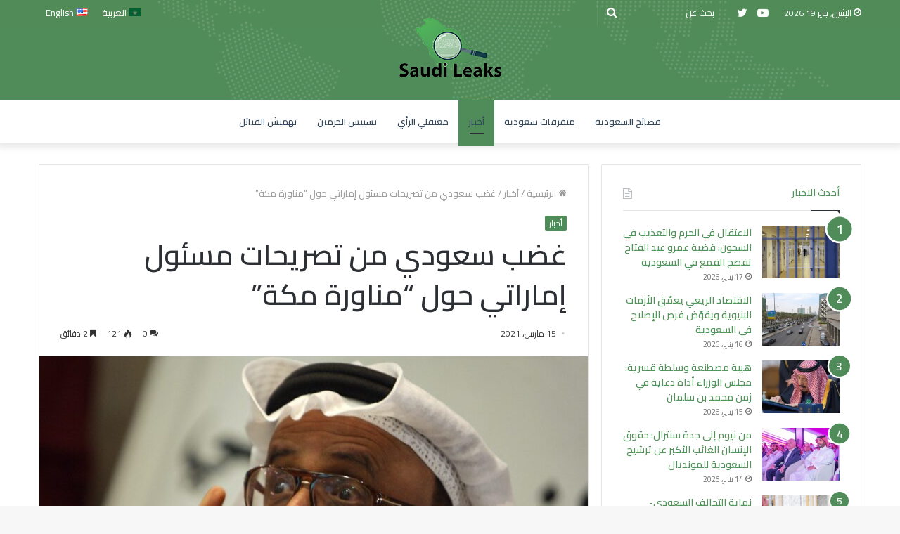

--- FILE ---
content_type: text/html; charset=UTF-8
request_url: https://saudileaks.org/%D8%AA%D8%B5%D8%B1%D9%8A%D8%AD%D8%A7%D8%AA-2/
body_size: 26181
content:
<!DOCTYPE html>
<html dir="rtl" lang="ar" class="" data-skin="light">
<head>
	<meta charset="UTF-8" />
	<link rel="profile" href="http://gmpg.org/xfn/11" />
	
<meta http-equiv='x-dns-prefetch-control' content='on'>
<link rel='dns-prefetch' href='//cdnjs.cloudflare.com' />
<link rel='dns-prefetch' href='//ajax.googleapis.com' />
<link rel='dns-prefetch' href='//fonts.googleapis.com' />
<link rel='dns-prefetch' href='//fonts.gstatic.com' />
<link rel='dns-prefetch' href='//s.gravatar.com' />
<link rel='dns-prefetch' href='//www.google-analytics.com' />
<link rel='preload' as='image' href='https://saudileaks.org/wp-content/uploads/2021/05/logo-2-1.png'>
<link rel='preload' as='image' href='https://saudileaks.org/wp-content/uploads/2021/03/179963-1-780x470.jpg'>
<link rel='preload' as='font' href='https://saudileaks.org/wp-content/themes/jannah/assets/fonts/tielabs-fonticon/tielabs-fonticon.woff' type='font/woff' crossorigin='anonymous' />
<link rel='preload' as='font' href='https://saudileaks.org/wp-content/themes/jannah/assets/fonts/fontawesome/fa-solid-900.woff2' type='font/woff2' crossorigin='anonymous' />
<link rel='preload' as='font' href='https://saudileaks.org/wp-content/themes/jannah/assets/fonts/fontawesome/fa-brands-400.woff2' type='font/woff2' crossorigin='anonymous' />
<link rel='preload' as='font' href='https://saudileaks.org/wp-content/themes/jannah/assets/fonts/fontawesome/fa-regular-400.woff2' type='font/woff2' crossorigin='anonymous' />
<link rel='preload' as='script' href='https://ajax.googleapis.com/ajax/libs/webfont/1/webfont.js'>
<meta name='robots' content='index, follow, max-image-preview:large, max-snippet:-1, max-video-preview:-1' />

	<!-- This site is optimized with the Yoast SEO plugin v16.6 - https://yoast.com/wordpress/plugins/seo/ -->
	<title>غضب سعودي من تصريحات مسئول إماراتي حول &quot;مناورة مكة&quot; - سعودي ليكس</title>
	<meta name="description" content="أثارت تصريحات الفريق ضاحي خلفان نائب رئيس شرطة دبي عن حماية مكة في أية مواجهة مقبلة، غضبا سعوديا واسعا وردود افعال منددة." />
	<link rel="canonical" href="https://saudileaks.org/تصريحات-2/" />
	<meta property="og:locale" content="ar_AR" />
	<meta property="og:type" content="article" />
	<meta property="og:title" content="غضب سعودي من تصريحات مسئول إماراتي حول &quot;مناورة مكة&quot; - سعودي ليكس" />
	<meta property="og:description" content="أثارت تصريحات الفريق ضاحي خلفان نائب رئيس شرطة دبي عن حماية مكة في أية مواجهة مقبلة، غضبا سعوديا واسعا وردود افعال منددة." />
	<meta property="og:url" content="https://saudileaks.org/تصريحات-2/" />
	<meta property="og:site_name" content="سعودي ليكس" />
	<meta property="article:published_time" content="2021-03-15T11:07:16+00:00" />
	<meta property="og:image" content="https://testttt.site/wp-content/uploads/2021/03/179963-1.jpg" />
	<meta property="og:image:width" content="1920" />
	<meta property="og:image:height" content="1289" />
	<meta name="twitter:card" content="summary_large_image" />
	<meta name="twitter:label1" content="كُتب بواسطة" />
	<meta name="twitter:data1" content="سعودي ليكس" />
	<meta name="twitter:label2" content="وقت القراءة المُقدّر" />
	<meta name="twitter:data2" content="دقيقتان" />
	<script type="application/ld+json" class="yoast-schema-graph">{"@context":"https://schema.org","@graph":[{"@type":"WebSite","@id":"https://saudileaks.org/#website","url":"https://saudileaks.org/","name":"\u0633\u0639\u0648\u062f\u064a \u0644\u064a\u0643\u0633","description":"","potentialAction":[{"@type":"SearchAction","target":{"@type":"EntryPoint","urlTemplate":"https://saudileaks.org/?s={search_term_string}"},"query-input":"required name=search_term_string"}],"inLanguage":"ar"},{"@type":"ImageObject","@id":"https://saudileaks.org/%d8%aa%d8%b5%d8%b1%d9%8a%d8%ad%d8%a7%d8%aa-2/#primaryimage","inLanguage":"ar","url":"https://saudileaks.org/wp-content/uploads/2021/03/179963-1.jpg","contentUrl":"https://saudileaks.org/wp-content/uploads/2021/03/179963-1.jpg","width":1920,"height":1289,"caption":"\u0646\u0627\u0626\u0628 \u0631\u0626\u064a\u0633 \u0634\u0631\u0637\u0629 \u062f\u0628\u064a"},{"@type":"WebPage","@id":"https://saudileaks.org/%d8%aa%d8%b5%d8%b1%d9%8a%d8%ad%d8%a7%d8%aa-2/#webpage","url":"https://saudileaks.org/%d8%aa%d8%b5%d8%b1%d9%8a%d8%ad%d8%a7%d8%aa-2/","name":"\u063a\u0636\u0628 \u0633\u0639\u0648\u062f\u064a \u0645\u0646 \u062a\u0635\u0631\u064a\u062d\u0627\u062a \u0645\u0633\u0626\u0648\u0644 \u0625\u0645\u0627\u0631\u0627\u062a\u064a \u062d\u0648\u0644 \"\u0645\u0646\u0627\u0648\u0631\u0629 \u0645\u0643\u0629\" - \u0633\u0639\u0648\u062f\u064a \u0644\u064a\u0643\u0633","isPartOf":{"@id":"https://saudileaks.org/#website"},"primaryImageOfPage":{"@id":"https://saudileaks.org/%d8%aa%d8%b5%d8%b1%d9%8a%d8%ad%d8%a7%d8%aa-2/#primaryimage"},"datePublished":"2021-03-15T11:07:16+00:00","dateModified":"2021-03-15T11:07:16+00:00","author":{"@id":"https://saudileaks.org/#/schema/person/ba08c3d6985b1d9e4462b097c28200a3"},"description":"\u0623\u062b\u0627\u0631\u062a \u062a\u0635\u0631\u064a\u062d\u0627\u062a \u0627\u0644\u0641\u0631\u064a\u0642 \u0636\u0627\u062d\u064a \u062e\u0644\u0641\u0627\u0646 \u0646\u0627\u0626\u0628 \u0631\u0626\u064a\u0633 \u0634\u0631\u0637\u0629 \u062f\u0628\u064a \u0639\u0646 \u062d\u0645\u0627\u064a\u0629 \u0645\u0643\u0629 \u0641\u064a \u0623\u064a\u0629 \u0645\u0648\u0627\u062c\u0647\u0629 \u0645\u0642\u0628\u0644\u0629\u060c \u063a\u0636\u0628\u0627 \u0633\u0639\u0648\u062f\u064a\u0627 \u0648\u0627\u0633\u0639\u0627 \u0648\u0631\u062f\u0648\u062f \u0627\u0641\u0639\u0627\u0644 \u0645\u0646\u062f\u062f\u0629.","breadcrumb":{"@id":"https://saudileaks.org/%d8%aa%d8%b5%d8%b1%d9%8a%d8%ad%d8%a7%d8%aa-2/#breadcrumb"},"inLanguage":"ar","potentialAction":[{"@type":"ReadAction","target":["https://saudileaks.org/%d8%aa%d8%b5%d8%b1%d9%8a%d8%ad%d8%a7%d8%aa-2/"]}]},{"@type":"BreadcrumbList","@id":"https://saudileaks.org/%d8%aa%d8%b5%d8%b1%d9%8a%d8%ad%d8%a7%d8%aa-2/#breadcrumb","itemListElement":[{"@type":"ListItem","position":1,"name":"Home","item":"https://saudileaks.org/"},{"@type":"ListItem","position":2,"name":"\u063a\u0636\u0628 \u0633\u0639\u0648\u062f\u064a \u0645\u0646 \u062a\u0635\u0631\u064a\u062d\u0627\u062a \u0645\u0633\u0626\u0648\u0644 \u0625\u0645\u0627\u0631\u0627\u062a\u064a \u062d\u0648\u0644 &#8220;\u0645\u0646\u0627\u0648\u0631\u0629 \u0645\u0643\u0629&#8221;"}]},{"@type":"Person","@id":"https://saudileaks.org/#/schema/person/ba08c3d6985b1d9e4462b097c28200a3","name":"\u0633\u0639\u0648\u062f\u064a \u0644\u064a\u0643\u0633","image":{"@type":"ImageObject","@id":"https://saudileaks.org/#personlogo","inLanguage":"ar","url":"https://secure.gravatar.com/avatar/94dc4d3afa6e3e014b84f861665a0d7f?s=96&d=mm&r=g","contentUrl":"https://secure.gravatar.com/avatar/94dc4d3afa6e3e014b84f861665a0d7f?s=96&d=mm&r=g","caption":"\u0633\u0639\u0648\u062f\u064a \u0644\u064a\u0643\u0633"}}]}</script>
	<!-- / Yoast SEO plugin. -->


<link rel="alternate" type="application/rss+xml" title="سعودي ليكس &laquo; الخلاصة" href="https://saudileaks.org/feed/" />
<link rel="alternate" type="application/rss+xml" title="سعودي ليكس &laquo; خلاصة التعليقات" href="https://saudileaks.org/comments/feed/" />
<link rel="alternate" type="application/rss+xml" title="سعودي ليكس &laquo; غضب سعودي من تصريحات مسئول إماراتي حول &#8220;مناورة مكة&#8221; خلاصة التعليقات" href="https://saudileaks.org/%d8%aa%d8%b5%d8%b1%d9%8a%d8%ad%d8%a7%d8%aa-2/feed/" />
<script type="text/javascript">
window._wpemojiSettings = {"baseUrl":"https:\/\/s.w.org\/images\/core\/emoji\/14.0.0\/72x72\/","ext":".png","svgUrl":"https:\/\/s.w.org\/images\/core\/emoji\/14.0.0\/svg\/","svgExt":".svg","source":{"concatemoji":"https:\/\/saudileaks.org\/wp-includes\/js\/wp-emoji-release.min.js?ver=6.2.8"}};
/*! This file is auto-generated */
!function(e,a,t){var n,r,o,i=a.createElement("canvas"),p=i.getContext&&i.getContext("2d");function s(e,t){p.clearRect(0,0,i.width,i.height),p.fillText(e,0,0);e=i.toDataURL();return p.clearRect(0,0,i.width,i.height),p.fillText(t,0,0),e===i.toDataURL()}function c(e){var t=a.createElement("script");t.src=e,t.defer=t.type="text/javascript",a.getElementsByTagName("head")[0].appendChild(t)}for(o=Array("flag","emoji"),t.supports={everything:!0,everythingExceptFlag:!0},r=0;r<o.length;r++)t.supports[o[r]]=function(e){if(p&&p.fillText)switch(p.textBaseline="top",p.font="600 32px Arial",e){case"flag":return s("\ud83c\udff3\ufe0f\u200d\u26a7\ufe0f","\ud83c\udff3\ufe0f\u200b\u26a7\ufe0f")?!1:!s("\ud83c\uddfa\ud83c\uddf3","\ud83c\uddfa\u200b\ud83c\uddf3")&&!s("\ud83c\udff4\udb40\udc67\udb40\udc62\udb40\udc65\udb40\udc6e\udb40\udc67\udb40\udc7f","\ud83c\udff4\u200b\udb40\udc67\u200b\udb40\udc62\u200b\udb40\udc65\u200b\udb40\udc6e\u200b\udb40\udc67\u200b\udb40\udc7f");case"emoji":return!s("\ud83e\udef1\ud83c\udffb\u200d\ud83e\udef2\ud83c\udfff","\ud83e\udef1\ud83c\udffb\u200b\ud83e\udef2\ud83c\udfff")}return!1}(o[r]),t.supports.everything=t.supports.everything&&t.supports[o[r]],"flag"!==o[r]&&(t.supports.everythingExceptFlag=t.supports.everythingExceptFlag&&t.supports[o[r]]);t.supports.everythingExceptFlag=t.supports.everythingExceptFlag&&!t.supports.flag,t.DOMReady=!1,t.readyCallback=function(){t.DOMReady=!0},t.supports.everything||(n=function(){t.readyCallback()},a.addEventListener?(a.addEventListener("DOMContentLoaded",n,!1),e.addEventListener("load",n,!1)):(e.attachEvent("onload",n),a.attachEvent("onreadystatechange",function(){"complete"===a.readyState&&t.readyCallback()})),(e=t.source||{}).concatemoji?c(e.concatemoji):e.wpemoji&&e.twemoji&&(c(e.twemoji),c(e.wpemoji)))}(window,document,window._wpemojiSettings);
</script>
<style type="text/css">
img.wp-smiley,
img.emoji {
	display: inline !important;
	border: none !important;
	box-shadow: none !important;
	height: 1em !important;
	width: 1em !important;
	margin: 0 0.07em !important;
	vertical-align: -0.1em !important;
	background: none !important;
	padding: 0 !important;
}
</style>
	<link rel='stylesheet' id='classic-theme-styles-css' href='https://saudileaks.org/wp-includes/css/classic-themes.min.css?ver=6.2.8' type='text/css' media='all' />
<style id='global-styles-inline-css' type='text/css'>
body{--wp--preset--color--black: #000000;--wp--preset--color--cyan-bluish-gray: #abb8c3;--wp--preset--color--white: #ffffff;--wp--preset--color--pale-pink: #f78da7;--wp--preset--color--vivid-red: #cf2e2e;--wp--preset--color--luminous-vivid-orange: #ff6900;--wp--preset--color--luminous-vivid-amber: #fcb900;--wp--preset--color--light-green-cyan: #7bdcb5;--wp--preset--color--vivid-green-cyan: #00d084;--wp--preset--color--pale-cyan-blue: #8ed1fc;--wp--preset--color--vivid-cyan-blue: #0693e3;--wp--preset--color--vivid-purple: #9b51e0;--wp--preset--gradient--vivid-cyan-blue-to-vivid-purple: linear-gradient(135deg,rgba(6,147,227,1) 0%,rgb(155,81,224) 100%);--wp--preset--gradient--light-green-cyan-to-vivid-green-cyan: linear-gradient(135deg,rgb(122,220,180) 0%,rgb(0,208,130) 100%);--wp--preset--gradient--luminous-vivid-amber-to-luminous-vivid-orange: linear-gradient(135deg,rgba(252,185,0,1) 0%,rgba(255,105,0,1) 100%);--wp--preset--gradient--luminous-vivid-orange-to-vivid-red: linear-gradient(135deg,rgba(255,105,0,1) 0%,rgb(207,46,46) 100%);--wp--preset--gradient--very-light-gray-to-cyan-bluish-gray: linear-gradient(135deg,rgb(238,238,238) 0%,rgb(169,184,195) 100%);--wp--preset--gradient--cool-to-warm-spectrum: linear-gradient(135deg,rgb(74,234,220) 0%,rgb(151,120,209) 20%,rgb(207,42,186) 40%,rgb(238,44,130) 60%,rgb(251,105,98) 80%,rgb(254,248,76) 100%);--wp--preset--gradient--blush-light-purple: linear-gradient(135deg,rgb(255,206,236) 0%,rgb(152,150,240) 100%);--wp--preset--gradient--blush-bordeaux: linear-gradient(135deg,rgb(254,205,165) 0%,rgb(254,45,45) 50%,rgb(107,0,62) 100%);--wp--preset--gradient--luminous-dusk: linear-gradient(135deg,rgb(255,203,112) 0%,rgb(199,81,192) 50%,rgb(65,88,208) 100%);--wp--preset--gradient--pale-ocean: linear-gradient(135deg,rgb(255,245,203) 0%,rgb(182,227,212) 50%,rgb(51,167,181) 100%);--wp--preset--gradient--electric-grass: linear-gradient(135deg,rgb(202,248,128) 0%,rgb(113,206,126) 100%);--wp--preset--gradient--midnight: linear-gradient(135deg,rgb(2,3,129) 0%,rgb(40,116,252) 100%);--wp--preset--duotone--dark-grayscale: url('#wp-duotone-dark-grayscale');--wp--preset--duotone--grayscale: url('#wp-duotone-grayscale');--wp--preset--duotone--purple-yellow: url('#wp-duotone-purple-yellow');--wp--preset--duotone--blue-red: url('#wp-duotone-blue-red');--wp--preset--duotone--midnight: url('#wp-duotone-midnight');--wp--preset--duotone--magenta-yellow: url('#wp-duotone-magenta-yellow');--wp--preset--duotone--purple-green: url('#wp-duotone-purple-green');--wp--preset--duotone--blue-orange: url('#wp-duotone-blue-orange');--wp--preset--font-size--small: 13px;--wp--preset--font-size--medium: 20px;--wp--preset--font-size--large: 36px;--wp--preset--font-size--x-large: 42px;--wp--preset--spacing--20: 0.44rem;--wp--preset--spacing--30: 0.67rem;--wp--preset--spacing--40: 1rem;--wp--preset--spacing--50: 1.5rem;--wp--preset--spacing--60: 2.25rem;--wp--preset--spacing--70: 3.38rem;--wp--preset--spacing--80: 5.06rem;--wp--preset--shadow--natural: 6px 6px 9px rgba(0, 0, 0, 0.2);--wp--preset--shadow--deep: 12px 12px 50px rgba(0, 0, 0, 0.4);--wp--preset--shadow--sharp: 6px 6px 0px rgba(0, 0, 0, 0.2);--wp--preset--shadow--outlined: 6px 6px 0px -3px rgba(255, 255, 255, 1), 6px 6px rgba(0, 0, 0, 1);--wp--preset--shadow--crisp: 6px 6px 0px rgba(0, 0, 0, 1);}:where(.is-layout-flex){gap: 0.5em;}body .is-layout-flow > .alignleft{float: left;margin-inline-start: 0;margin-inline-end: 2em;}body .is-layout-flow > .alignright{float: right;margin-inline-start: 2em;margin-inline-end: 0;}body .is-layout-flow > .aligncenter{margin-left: auto !important;margin-right: auto !important;}body .is-layout-constrained > .alignleft{float: left;margin-inline-start: 0;margin-inline-end: 2em;}body .is-layout-constrained > .alignright{float: right;margin-inline-start: 2em;margin-inline-end: 0;}body .is-layout-constrained > .aligncenter{margin-left: auto !important;margin-right: auto !important;}body .is-layout-constrained > :where(:not(.alignleft):not(.alignright):not(.alignfull)){max-width: var(--wp--style--global--content-size);margin-left: auto !important;margin-right: auto !important;}body .is-layout-constrained > .alignwide{max-width: var(--wp--style--global--wide-size);}body .is-layout-flex{display: flex;}body .is-layout-flex{flex-wrap: wrap;align-items: center;}body .is-layout-flex > *{margin: 0;}:where(.wp-block-columns.is-layout-flex){gap: 2em;}.has-black-color{color: var(--wp--preset--color--black) !important;}.has-cyan-bluish-gray-color{color: var(--wp--preset--color--cyan-bluish-gray) !important;}.has-white-color{color: var(--wp--preset--color--white) !important;}.has-pale-pink-color{color: var(--wp--preset--color--pale-pink) !important;}.has-vivid-red-color{color: var(--wp--preset--color--vivid-red) !important;}.has-luminous-vivid-orange-color{color: var(--wp--preset--color--luminous-vivid-orange) !important;}.has-luminous-vivid-amber-color{color: var(--wp--preset--color--luminous-vivid-amber) !important;}.has-light-green-cyan-color{color: var(--wp--preset--color--light-green-cyan) !important;}.has-vivid-green-cyan-color{color: var(--wp--preset--color--vivid-green-cyan) !important;}.has-pale-cyan-blue-color{color: var(--wp--preset--color--pale-cyan-blue) !important;}.has-vivid-cyan-blue-color{color: var(--wp--preset--color--vivid-cyan-blue) !important;}.has-vivid-purple-color{color: var(--wp--preset--color--vivid-purple) !important;}.has-black-background-color{background-color: var(--wp--preset--color--black) !important;}.has-cyan-bluish-gray-background-color{background-color: var(--wp--preset--color--cyan-bluish-gray) !important;}.has-white-background-color{background-color: var(--wp--preset--color--white) !important;}.has-pale-pink-background-color{background-color: var(--wp--preset--color--pale-pink) !important;}.has-vivid-red-background-color{background-color: var(--wp--preset--color--vivid-red) !important;}.has-luminous-vivid-orange-background-color{background-color: var(--wp--preset--color--luminous-vivid-orange) !important;}.has-luminous-vivid-amber-background-color{background-color: var(--wp--preset--color--luminous-vivid-amber) !important;}.has-light-green-cyan-background-color{background-color: var(--wp--preset--color--light-green-cyan) !important;}.has-vivid-green-cyan-background-color{background-color: var(--wp--preset--color--vivid-green-cyan) !important;}.has-pale-cyan-blue-background-color{background-color: var(--wp--preset--color--pale-cyan-blue) !important;}.has-vivid-cyan-blue-background-color{background-color: var(--wp--preset--color--vivid-cyan-blue) !important;}.has-vivid-purple-background-color{background-color: var(--wp--preset--color--vivid-purple) !important;}.has-black-border-color{border-color: var(--wp--preset--color--black) !important;}.has-cyan-bluish-gray-border-color{border-color: var(--wp--preset--color--cyan-bluish-gray) !important;}.has-white-border-color{border-color: var(--wp--preset--color--white) !important;}.has-pale-pink-border-color{border-color: var(--wp--preset--color--pale-pink) !important;}.has-vivid-red-border-color{border-color: var(--wp--preset--color--vivid-red) !important;}.has-luminous-vivid-orange-border-color{border-color: var(--wp--preset--color--luminous-vivid-orange) !important;}.has-luminous-vivid-amber-border-color{border-color: var(--wp--preset--color--luminous-vivid-amber) !important;}.has-light-green-cyan-border-color{border-color: var(--wp--preset--color--light-green-cyan) !important;}.has-vivid-green-cyan-border-color{border-color: var(--wp--preset--color--vivid-green-cyan) !important;}.has-pale-cyan-blue-border-color{border-color: var(--wp--preset--color--pale-cyan-blue) !important;}.has-vivid-cyan-blue-border-color{border-color: var(--wp--preset--color--vivid-cyan-blue) !important;}.has-vivid-purple-border-color{border-color: var(--wp--preset--color--vivid-purple) !important;}.has-vivid-cyan-blue-to-vivid-purple-gradient-background{background: var(--wp--preset--gradient--vivid-cyan-blue-to-vivid-purple) !important;}.has-light-green-cyan-to-vivid-green-cyan-gradient-background{background: var(--wp--preset--gradient--light-green-cyan-to-vivid-green-cyan) !important;}.has-luminous-vivid-amber-to-luminous-vivid-orange-gradient-background{background: var(--wp--preset--gradient--luminous-vivid-amber-to-luminous-vivid-orange) !important;}.has-luminous-vivid-orange-to-vivid-red-gradient-background{background: var(--wp--preset--gradient--luminous-vivid-orange-to-vivid-red) !important;}.has-very-light-gray-to-cyan-bluish-gray-gradient-background{background: var(--wp--preset--gradient--very-light-gray-to-cyan-bluish-gray) !important;}.has-cool-to-warm-spectrum-gradient-background{background: var(--wp--preset--gradient--cool-to-warm-spectrum) !important;}.has-blush-light-purple-gradient-background{background: var(--wp--preset--gradient--blush-light-purple) !important;}.has-blush-bordeaux-gradient-background{background: var(--wp--preset--gradient--blush-bordeaux) !important;}.has-luminous-dusk-gradient-background{background: var(--wp--preset--gradient--luminous-dusk) !important;}.has-pale-ocean-gradient-background{background: var(--wp--preset--gradient--pale-ocean) !important;}.has-electric-grass-gradient-background{background: var(--wp--preset--gradient--electric-grass) !important;}.has-midnight-gradient-background{background: var(--wp--preset--gradient--midnight) !important;}.has-small-font-size{font-size: var(--wp--preset--font-size--small) !important;}.has-medium-font-size{font-size: var(--wp--preset--font-size--medium) !important;}.has-large-font-size{font-size: var(--wp--preset--font-size--large) !important;}.has-x-large-font-size{font-size: var(--wp--preset--font-size--x-large) !important;}
.wp-block-navigation a:where(:not(.wp-element-button)){color: inherit;}
:where(.wp-block-columns.is-layout-flex){gap: 2em;}
.wp-block-pullquote{font-size: 1.5em;line-height: 1.6;}
</style>
<link rel='stylesheet' id='tie-css-base-css' href='https://saudileaks.org/wp-content/themes/jannah/assets/css/base.min.css?ver=5.4.3' type='text/css' media='all' />
<link rel='stylesheet' id='tie-css-styles-css' href='https://saudileaks.org/wp-content/themes/jannah/assets/css/style.min.css?ver=5.4.3' type='text/css' media='all' />
<link rel='stylesheet' id='tie-css-widgets-css' href='https://saudileaks.org/wp-content/themes/jannah/assets/css/widgets.min.css?ver=5.4.3' type='text/css' media='all' />
<link rel='stylesheet' id='tie-css-helpers-css' href='https://saudileaks.org/wp-content/themes/jannah/assets/css/helpers.min.css?ver=5.4.3' type='text/css' media='all' />
<link rel='stylesheet' id='tie-fontawesome5-css' href='https://saudileaks.org/wp-content/themes/jannah/assets/css/fontawesome.css?ver=5.4.3' type='text/css' media='all' />
<link rel='stylesheet' id='tie-css-ilightbox-css' href='https://saudileaks.org/wp-content/themes/jannah/assets/ilightbox/dark-skin/skin.css?ver=5.4.3' type='text/css' media='all' />
<link rel='stylesheet' id='tie-css-shortcodes-css' href='https://saudileaks.org/wp-content/themes/jannah/assets/css/plugins/shortcodes.min.css?ver=5.4.3' type='text/css' media='all' />
<link rel='stylesheet' id='tie-css-single-css' href='https://saudileaks.org/wp-content/themes/jannah/assets/css/single.min.css?ver=5.4.3' type='text/css' media='all' />
<link rel='stylesheet' id='tie-css-print-css' href='https://saudileaks.org/wp-content/themes/jannah/assets/css/print.css?ver=5.4.3' type='text/css' media='print' />
<link rel='stylesheet' id='taqyeem-styles-css' href='https://saudileaks.org/wp-content/themes/jannah/assets/css/plugins/taqyeem.min.css?ver=5.4.3' type='text/css' media='all' />
<style id='taqyeem-styles-inline-css' type='text/css'>
.wf-active body{font-family: 'Cairo';}.wf-active .logo-text,.wf-active h1,.wf-active h2,.wf-active h3,.wf-active h4,.wf-active h5,.wf-active h6,.wf-active .the-subtitle{font-family: 'Cairo';}.wf-active #main-nav .main-menu > ul > li > a{font-family: 'Cairo';}.wf-active blockquote p{font-family: 'Cairo';}.brand-title,a:hover,.tie-popup-search-submit,#logo.text-logo a,.theme-header nav .components #search-submit:hover,.theme-header .header-nav .components > li:hover > a,.theme-header .header-nav .components li a:hover,.main-menu ul.cats-vertical li a.is-active,.main-menu ul.cats-vertical li a:hover,.main-nav li.mega-menu .post-meta a:hover,.main-nav li.mega-menu .post-box-title a:hover,.search-in-main-nav.autocomplete-suggestions a:hover,#main-nav .menu ul:not(.cats-horizontal) li:hover > a,#main-nav .menu ul li.current-menu-item:not(.mega-link-column) > a,.top-nav .menu li:hover > a,.top-nav .menu > .tie-current-menu > a,.search-in-top-nav.autocomplete-suggestions .post-title a:hover,div.mag-box .mag-box-options .mag-box-filter-links a.active,.mag-box-filter-links .flexMenu-viewMore:hover > a,.stars-rating-active,body .tabs.tabs .active > a,.video-play-icon,.spinner-circle:after,#go-to-content:hover,.comment-list .comment-author .fn,.commentlist .comment-author .fn,blockquote::before,blockquote cite,blockquote.quote-simple p,.multiple-post-pages a:hover,#story-index li .is-current,.latest-tweets-widget .twitter-icon-wrap span,.wide-slider-nav-wrapper .slide,.wide-next-prev-slider-wrapper .tie-slider-nav li:hover span,.review-final-score h3,#mobile-menu-icon:hover .menu-text,body .entry a,.dark-skin body .entry a,.entry .post-bottom-meta a:hover,.comment-list .comment-content a,q a,blockquote a,.widget.tie-weather-widget .icon-basecloud-bg:after,.site-footer a:hover,.site-footer .stars-rating-active,.site-footer .twitter-icon-wrap span,.site-info a:hover{color: #4f8c59;}#instagram-link a:hover{color: #4f8c59 !important;border-color: #4f8c59 !important;}[type='submit'],.button,.generic-button a,.generic-button button,.theme-header .header-nav .comp-sub-menu a.button.guest-btn:hover,.theme-header .header-nav .comp-sub-menu a.checkout-button,nav.main-nav .menu > li.tie-current-menu > a,nav.main-nav .menu > li:hover > a,.main-menu .mega-links-head:after,.main-nav .mega-menu.mega-cat .cats-horizontal li a.is-active,#mobile-menu-icon:hover .nav-icon,#mobile-menu-icon:hover .nav-icon:before,#mobile-menu-icon:hover .nav-icon:after,.search-in-main-nav.autocomplete-suggestions a.button,.search-in-top-nav.autocomplete-suggestions a.button,.spinner > div,.post-cat,.pages-numbers li.current span,.multiple-post-pages > span,#tie-wrapper .mejs-container .mejs-controls,.mag-box-filter-links a:hover,.slider-arrow-nav a:not(.pagination-disabled):hover,.comment-list .reply a:hover,.commentlist .reply a:hover,#reading-position-indicator,#story-index-icon,.videos-block .playlist-title,.review-percentage .review-item span span,.tie-slick-dots li.slick-active button,.tie-slick-dots li button:hover,.digital-rating-static,.timeline-widget li a:hover .date:before,#wp-calendar #today,.posts-list-counter li.widget-post-list:before,.cat-counter a + span,.tie-slider-nav li span:hover,.fullwidth-area .widget_tag_cloud .tagcloud a:hover,.magazine2:not(.block-head-4) .dark-widgetized-area ul.tabs a:hover,.magazine2:not(.block-head-4) .dark-widgetized-area ul.tabs .active a,.magazine1 .dark-widgetized-area ul.tabs a:hover,.magazine1 .dark-widgetized-area ul.tabs .active a,.block-head-4.magazine2 .dark-widgetized-area .tabs.tabs .active a,.block-head-4.magazine2 .dark-widgetized-area .tabs > .active a:before,.block-head-4.magazine2 .dark-widgetized-area .tabs > .active a:after,.demo_store,.demo #logo:after,.demo #sticky-logo:after,.widget.tie-weather-widget,span.video-close-btn:hover,#go-to-top,.latest-tweets-widget .slider-links .button:not(:hover){background-color: #4f8c59;color: #FFFFFF;}.tie-weather-widget .widget-title .the-subtitle,.block-head-4.magazine2 #footer .tabs .active a:hover{color: #FFFFFF;}pre,code,.pages-numbers li.current span,.theme-header .header-nav .comp-sub-menu a.button.guest-btn:hover,.multiple-post-pages > span,.post-content-slideshow .tie-slider-nav li span:hover,#tie-body .tie-slider-nav li > span:hover,.slider-arrow-nav a:not(.pagination-disabled):hover,.main-nav .mega-menu.mega-cat .cats-horizontal li a.is-active,.main-nav .mega-menu.mega-cat .cats-horizontal li a:hover,.main-menu .menu > li > .menu-sub-content{border-color: #4f8c59;}.main-menu .menu > li.tie-current-menu{border-bottom-color: #4f8c59;}.top-nav .menu li.tie-current-menu > a:before,.top-nav .menu li.menu-item-has-children:hover > a:before{border-top-color: #4f8c59;}.main-nav .main-menu .menu > li.tie-current-menu > a:before,.main-nav .main-menu .menu > li:hover > a:before{border-top-color: #FFFFFF;}header.main-nav-light .main-nav .menu-item-has-children li:hover > a:before,header.main-nav-light .main-nav .mega-menu li:hover > a:before{border-left-color: #4f8c59;}.rtl header.main-nav-light .main-nav .menu-item-has-children li:hover > a:before,.rtl header.main-nav-light .main-nav .mega-menu li:hover > a:before{border-right-color: #4f8c59;border-left-color: transparent;}.top-nav ul.menu li .menu-item-has-children:hover > a:before{border-top-color: transparent;border-left-color: #4f8c59;}.rtl .top-nav ul.menu li .menu-item-has-children:hover > a:before{border-left-color: transparent;border-right-color: #4f8c59;}::-moz-selection{background-color: #4f8c59;color: #FFFFFF;}::selection{background-color: #4f8c59;color: #FFFFFF;}circle.circle_bar{stroke: #4f8c59;}#reading-position-indicator{box-shadow: 0 0 10px rgba( 79,140,89,0.7);}#logo.text-logo a:hover,body .entry a:hover,.dark-skin body .entry a:hover,.comment-list .comment-content a:hover,.block-head-4.magazine2 .site-footer .tabs li a:hover,q a:hover,blockquote a:hover{color: #1d5a27;}.button:hover,input[type='submit']:hover,.generic-button a:hover,.generic-button button:hover,a.post-cat:hover,.site-footer .button:hover,.site-footer [type='submit']:hover,.search-in-main-nav.autocomplete-suggestions a.button:hover,.search-in-top-nav.autocomplete-suggestions a.button:hover,.theme-header .header-nav .comp-sub-menu a.checkout-button:hover{background-color: #1d5a27;color: #FFFFFF;}.theme-header .header-nav .comp-sub-menu a.checkout-button:not(:hover),body .entry a.button{color: #FFFFFF;}#story-index.is-compact .story-index-content{background-color: #4f8c59;}#story-index.is-compact .story-index-content a,#story-index.is-compact .story-index-content .is-current{color: #FFFFFF;}#tie-body .mag-box-title h3 a,#tie-body .block-more-button{color: #4f8c59;}#tie-body .mag-box-title h3 a:hover,#tie-body .block-more-button:hover{color: #1d5a27;}#tie-body .mag-box-title{color: #4f8c59;}#tie-body .mag-box-title:before{border-top-color: #4f8c59;}#tie-body .mag-box-title:after,#tie-body #footer .widget-title:after{background-color: #4f8c59;}.brand-title,a:hover,.tie-popup-search-submit,#logo.text-logo a,.theme-header nav .components #search-submit:hover,.theme-header .header-nav .components > li:hover > a,.theme-header .header-nav .components li a:hover,.main-menu ul.cats-vertical li a.is-active,.main-menu ul.cats-vertical li a:hover,.main-nav li.mega-menu .post-meta a:hover,.main-nav li.mega-menu .post-box-title a:hover,.search-in-main-nav.autocomplete-suggestions a:hover,#main-nav .menu ul:not(.cats-horizontal) li:hover > a,#main-nav .menu ul li.current-menu-item:not(.mega-link-column) > a,.top-nav .menu li:hover > a,.top-nav .menu > .tie-current-menu > a,.search-in-top-nav.autocomplete-suggestions .post-title a:hover,div.mag-box .mag-box-options .mag-box-filter-links a.active,.mag-box-filter-links .flexMenu-viewMore:hover > a,.stars-rating-active,body .tabs.tabs .active > a,.video-play-icon,.spinner-circle:after,#go-to-content:hover,.comment-list .comment-author .fn,.commentlist .comment-author .fn,blockquote::before,blockquote cite,blockquote.quote-simple p,.multiple-post-pages a:hover,#story-index li .is-current,.latest-tweets-widget .twitter-icon-wrap span,.wide-slider-nav-wrapper .slide,.wide-next-prev-slider-wrapper .tie-slider-nav li:hover span,.review-final-score h3,#mobile-menu-icon:hover .menu-text,body .entry a,.dark-skin body .entry a,.entry .post-bottom-meta a:hover,.comment-list .comment-content a,q a,blockquote a,.widget.tie-weather-widget .icon-basecloud-bg:after,.site-footer a:hover,.site-footer .stars-rating-active,.site-footer .twitter-icon-wrap span,.site-info a:hover{color: #4f8c59;}#instagram-link a:hover{color: #4f8c59 !important;border-color: #4f8c59 !important;}[type='submit'],.button,.generic-button a,.generic-button button,.theme-header .header-nav .comp-sub-menu a.button.guest-btn:hover,.theme-header .header-nav .comp-sub-menu a.checkout-button,nav.main-nav .menu > li.tie-current-menu > a,nav.main-nav .menu > li:hover > a,.main-menu .mega-links-head:after,.main-nav .mega-menu.mega-cat .cats-horizontal li a.is-active,#mobile-menu-icon:hover .nav-icon,#mobile-menu-icon:hover .nav-icon:before,#mobile-menu-icon:hover .nav-icon:after,.search-in-main-nav.autocomplete-suggestions a.button,.search-in-top-nav.autocomplete-suggestions a.button,.spinner > div,.post-cat,.pages-numbers li.current span,.multiple-post-pages > span,#tie-wrapper .mejs-container .mejs-controls,.mag-box-filter-links a:hover,.slider-arrow-nav a:not(.pagination-disabled):hover,.comment-list .reply a:hover,.commentlist .reply a:hover,#reading-position-indicator,#story-index-icon,.videos-block .playlist-title,.review-percentage .review-item span span,.tie-slick-dots li.slick-active button,.tie-slick-dots li button:hover,.digital-rating-static,.timeline-widget li a:hover .date:before,#wp-calendar #today,.posts-list-counter li.widget-post-list:before,.cat-counter a + span,.tie-slider-nav li span:hover,.fullwidth-area .widget_tag_cloud .tagcloud a:hover,.magazine2:not(.block-head-4) .dark-widgetized-area ul.tabs a:hover,.magazine2:not(.block-head-4) .dark-widgetized-area ul.tabs .active a,.magazine1 .dark-widgetized-area ul.tabs a:hover,.magazine1 .dark-widgetized-area ul.tabs .active a,.block-head-4.magazine2 .dark-widgetized-area .tabs.tabs .active a,.block-head-4.magazine2 .dark-widgetized-area .tabs > .active a:before,.block-head-4.magazine2 .dark-widgetized-area .tabs > .active a:after,.demo_store,.demo #logo:after,.demo #sticky-logo:after,.widget.tie-weather-widget,span.video-close-btn:hover,#go-to-top,.latest-tweets-widget .slider-links .button:not(:hover){background-color: #4f8c59;color: #FFFFFF;}.tie-weather-widget .widget-title .the-subtitle,.block-head-4.magazine2 #footer .tabs .active a:hover{color: #FFFFFF;}pre,code,.pages-numbers li.current span,.theme-header .header-nav .comp-sub-menu a.button.guest-btn:hover,.multiple-post-pages > span,.post-content-slideshow .tie-slider-nav li span:hover,#tie-body .tie-slider-nav li > span:hover,.slider-arrow-nav a:not(.pagination-disabled):hover,.main-nav .mega-menu.mega-cat .cats-horizontal li a.is-active,.main-nav .mega-menu.mega-cat .cats-horizontal li a:hover,.main-menu .menu > li > .menu-sub-content{border-color: #4f8c59;}.main-menu .menu > li.tie-current-menu{border-bottom-color: #4f8c59;}.top-nav .menu li.tie-current-menu > a:before,.top-nav .menu li.menu-item-has-children:hover > a:before{border-top-color: #4f8c59;}.main-nav .main-menu .menu > li.tie-current-menu > a:before,.main-nav .main-menu .menu > li:hover > a:before{border-top-color: #FFFFFF;}header.main-nav-light .main-nav .menu-item-has-children li:hover > a:before,header.main-nav-light .main-nav .mega-menu li:hover > a:before{border-left-color: #4f8c59;}.rtl header.main-nav-light .main-nav .menu-item-has-children li:hover > a:before,.rtl header.main-nav-light .main-nav .mega-menu li:hover > a:before{border-right-color: #4f8c59;border-left-color: transparent;}.top-nav ul.menu li .menu-item-has-children:hover > a:before{border-top-color: transparent;border-left-color: #4f8c59;}.rtl .top-nav ul.menu li .menu-item-has-children:hover > a:before{border-left-color: transparent;border-right-color: #4f8c59;}::-moz-selection{background-color: #4f8c59;color: #FFFFFF;}::selection{background-color: #4f8c59;color: #FFFFFF;}circle.circle_bar{stroke: #4f8c59;}#reading-position-indicator{box-shadow: 0 0 10px rgba( 79,140,89,0.7);}#logo.text-logo a:hover,body .entry a:hover,.dark-skin body .entry a:hover,.comment-list .comment-content a:hover,.block-head-4.magazine2 .site-footer .tabs li a:hover,q a:hover,blockquote a:hover{color: #1d5a27;}.button:hover,input[type='submit']:hover,.generic-button a:hover,.generic-button button:hover,a.post-cat:hover,.site-footer .button:hover,.site-footer [type='submit']:hover,.search-in-main-nav.autocomplete-suggestions a.button:hover,.search-in-top-nav.autocomplete-suggestions a.button:hover,.theme-header .header-nav .comp-sub-menu a.checkout-button:hover{background-color: #1d5a27;color: #FFFFFF;}.theme-header .header-nav .comp-sub-menu a.checkout-button:not(:hover),body .entry a.button{color: #FFFFFF;}#story-index.is-compact .story-index-content{background-color: #4f8c59;}#story-index.is-compact .story-index-content a,#story-index.is-compact .story-index-content .is-current{color: #FFFFFF;}#tie-body .mag-box-title h3 a,#tie-body .block-more-button{color: #4f8c59;}#tie-body .mag-box-title h3 a:hover,#tie-body .block-more-button:hover{color: #1d5a27;}#tie-body .mag-box-title{color: #4f8c59;}#tie-body .mag-box-title:before{border-top-color: #4f8c59;}#tie-body .mag-box-title:after,#tie-body #footer .widget-title:after{background-color: #4f8c59;}#top-nav,#top-nav .sub-menu,#top-nav .comp-sub-menu,#top-nav .ticker-content,#top-nav .ticker-swipe,.top-nav-boxed #top-nav .topbar-wrapper,.search-in-top-nav.autocomplete-suggestions,#top-nav .guest-btn:not(:hover){background-color : rgba(231,76,60,0.01);}#top-nav *,.search-in-top-nav.autocomplete-suggestions{border-color: rgba( 255,255,255,0.08);}#top-nav .icon-basecloud-bg:after{color: rgba(231,76,60,0.01);}#top-nav a:not(:hover),#top-nav input,#top-nav #search-submit,#top-nav .fa-spinner,#top-nav .dropdown-social-icons li a span,#top-nav .components > li .social-link:not(:hover) span,.search-in-top-nav.autocomplete-suggestions a{color: #ffffff;}#top-nav .menu-item-has-children > a:before{border-top-color: #ffffff;}#top-nav li .menu-item-has-children > a:before{border-top-color: transparent;border-left-color: #ffffff;}.rtl #top-nav .menu li .menu-item-has-children > a:before{border-left-color: transparent;border-right-color: #ffffff;}#top-nav input::-moz-placeholder{color: #ffffff;}#top-nav input:-moz-placeholder{color: #ffffff;}#top-nav input:-ms-input-placeholder{color: #ffffff;}#top-nav input::-webkit-input-placeholder{color: #ffffff;}#top-nav,#top-nav .comp-sub-menu,#top-nav .tie-weather-widget{color: #ffffff;}.search-in-top-nav.autocomplete-suggestions .post-meta,.search-in-top-nav.autocomplete-suggestions .post-meta a:not(:hover){color: rgba( 255,255,255,0.7 );}#top-nav .weather-icon .icon-cloud,#top-nav .weather-icon .icon-basecloud-bg,#top-nav .weather-icon .icon-cloud-behind{color: #ffffff !important;}#main-nav .menu li.menu-item-has-children > a:before,#main-nav .main-menu .mega-menu > a:before{border-top-color: #34495e;}#main-nav .menu li .menu-item-has-children > a:before,#main-nav .mega-menu .menu-item-has-children > a:before{border-top-color: transparent;border-left-color: #34495e;}.rtl #main-nav .menu li .menu-item-has-children > a:before,.rtl #main-nav .mega-menu .menu-item-has-children > a:before{border-left-color: transparent;border-right-color: #34495e;}#main-nav a:not(:hover),#main-nav a.social-link:not(:hover) span,#main-nav .dropdown-social-icons li a span,.search-in-main-nav.autocomplete-suggestions a{color: #34495e;}#main-nav,#main-nav input,#main-nav #search-submit,#main-nav .fa-spinner,#main-nav .comp-sub-menu,#main-nav .tie-weather-widget{color: #34495e;}#main-nav input::-moz-placeholder{color: #34495e;}#main-nav input:-moz-placeholder{color: #34495e;}#main-nav input:-ms-input-placeholder{color: #34495e;}#main-nav input::-webkit-input-placeholder{color: #34495e;}#main-nav .mega-menu .post-meta,#main-nav .mega-menu .post-meta a,.search-in-main-nav.autocomplete-suggestions .post-meta{color: rgba(52,73,94,0.6);}#main-nav .weather-icon .icon-cloud,#main-nav .weather-icon .icon-basecloud-bg,#main-nav .weather-icon .icon-cloud-behind{color: #34495e !important;}#tie-wrapper #theme-header{background-image: url(https://saudileaks.org/wp-content/uploads/2021/07/1233333.png);background-repeat: repeat-x;background-size: cover; background-attachment: fixed;background-position: center center;}@media (max-width: 991px){#tie-wrapper #theme-header .logo-container{background-image: url(https://saudileaks.org/wp-content/uploads/2021/07/1233333.png);background-repeat: repeat-x;background-size: cover; background-attachment: fixed;background-position: center center;}}#footer{background-color: #d6d6d6;}#footer .posts-list-counter .posts-list-items li.widget-post-list:before{border-color: #d6d6d6;}#footer .timeline-widget a .date:before{border-color: rgba(214,214,214,0.8);}#footer .footer-boxed-widget-area,#footer textarea,#footer input:not([type=submit]),#footer select,#footer code,#footer kbd,#footer pre,#footer samp,#footer .show-more-button,#footer .slider-links .tie-slider-nav span,#footer #wp-calendar,#footer #wp-calendar tbody td,#footer #wp-calendar thead th,#footer .widget.buddypress .item-options a{border-color: rgba(0,0,0,0.1);}#footer .social-statistics-widget .white-bg li.social-icons-item a,#footer .widget_tag_cloud .tagcloud a,#footer .latest-tweets-widget .slider-links .tie-slider-nav span,#footer .widget_layered_nav_filters a{border-color: rgba(0,0,0,0.1);}#footer .social-statistics-widget .white-bg li:before{background: rgba(0,0,0,0.1);}.site-footer #wp-calendar tbody td{background: rgba(0,0,0,0.02);}#footer .white-bg .social-icons-item a span.followers span,#footer .circle-three-cols .social-icons-item a .followers-num,#footer .circle-three-cols .social-icons-item a .followers-name{color: rgba(0,0,0,0.8);}#footer .timeline-widget ul:before,#footer .timeline-widget a:not(:hover) .date:before{background-color: #b8b8b8;}
</style>
<script type='text/javascript' src='https://saudileaks.org/wp-includes/js/jquery/jquery.min.js?ver=3.6.4' id='jquery-core-js'></script>
<script type='text/javascript' src='https://saudileaks.org/wp-includes/js/jquery/jquery-migrate.min.js?ver=3.4.0' id='jquery-migrate-js'></script>
<link rel="https://api.w.org/" href="https://saudileaks.org/wp-json/" /><link rel="alternate" type="application/json" href="https://saudileaks.org/wp-json/wp/v2/posts/21636" /><link rel="EditURI" type="application/rsd+xml" title="RSD" href="https://saudileaks.org/xmlrpc.php?rsd" />
<link rel="wlwmanifest" type="application/wlwmanifest+xml" href="https://saudileaks.org/wp-includes/wlwmanifest.xml" />
<link rel="stylesheet" href="https://saudileaks.org/wp-content/themes/jannah/rtl.css" type="text/css" media="screen" /><meta name="generator" content="WordPress 6.2.8" />
<link rel='shortlink' href='https://saudileaks.org/?p=21636' />
<link rel="alternate" type="application/json+oembed" href="https://saudileaks.org/wp-json/oembed/1.0/embed?url=https%3A%2F%2Fsaudileaks.org%2F%25d8%25aa%25d8%25b5%25d8%25b1%25d9%258a%25d8%25ad%25d8%25a7%25d8%25aa-2%2F" />
<link rel="alternate" type="text/xml+oembed" href="https://saudileaks.org/wp-json/oembed/1.0/embed?url=https%3A%2F%2Fsaudileaks.org%2F%25d8%25aa%25d8%25b5%25d8%25b1%25d9%258a%25d8%25ad%25d8%25a7%25d8%25aa-2%2F&#038;format=xml" />
<script type='text/javascript'>
/* <![CDATA[ */
var taqyeem = {"ajaxurl":"https://saudileaks.org/wp-admin/admin-ajax.php" , "your_rating":"تقييمك:"};
/* ]]> */
</script>

<!-- Analytics by WP-Statistics v13.0.8 - https://wp-statistics.com/ -->
<meta http-equiv="X-UA-Compatible" content="IE=edge">
<meta name="theme-color" content="#4f8c59" /><meta name="viewport" content="width=device-width, initial-scale=1.0" /><link rel="amphtml" href="https://saudileaks.org/%D8%AA%D8%B5%D8%B1%D9%8A%D8%AD%D8%A7%D8%AA-2/?amp=1">		<style type="text/css" id="wp-custom-css">
			#logo {
    margin-top: 10px !important;
    margin-bottom: 19px !important;
   
}
img.image.wp-image-39634.attachment-full.size-full {
    float: right;
}
.dark-skin .widget a:not(:hover), .dark-skin .widget-title, .dark-skin .widget-title a:not(:hover) {
    color: #545454;
}
.site-footer .widget_nav_menu li {
    list-style: none;
    display: inline-table;
    text-align: right;
    padding-right: 10px !important;
    font-size: 16px !important;
    color: red !important;
}
.the-subtitle {
    color: #51945a;
    font-size: 14px !important;
}
#tie-wrapper #theme-header {
    background-image: url(https://saudileaks.org/wp-content/uploads/2021/07/1233333.png);
    background-repeat: repeat-x;
    background-size: cover;
    background-attachment: local !important;
    background-position: center center;
}
.top-nav {

    border: 1px solid rgb(0 0 0 / 0%) !important;

}
@media only screen and (max-width: 600px) {

#theme-header.has-normal-width-logo #logo {
    text-align: left !important;
	}}
.site-info {
	background: #4f8c59 !important;}

#logo {
    margin-top: -13px !important;
 
}
.tie-row.logo-row {
    height: 104px !important;
}


		</style>
		</head>

<body id="tie-body" class="rtl post-template-default single single-post postid-21636 single-format-standard tie-no-js wrapper-has-shadow block-head-1 magazine1 is-desktop is-header-layout-2 has-header-ad sidebar-right has-sidebar post-layout-1 narrow-title-narrow-media has-mobile-share">

<svg xmlns="http://www.w3.org/2000/svg" viewBox="0 0 0 0" width="0" height="0" focusable="false" role="none" style="visibility: hidden; position: absolute; left: -9999px; overflow: hidden;" ><defs><filter id="wp-duotone-dark-grayscale"><feColorMatrix color-interpolation-filters="sRGB" type="matrix" values=" .299 .587 .114 0 0 .299 .587 .114 0 0 .299 .587 .114 0 0 .299 .587 .114 0 0 " /><feComponentTransfer color-interpolation-filters="sRGB" ><feFuncR type="table" tableValues="0 0.49803921568627" /><feFuncG type="table" tableValues="0 0.49803921568627" /><feFuncB type="table" tableValues="0 0.49803921568627" /><feFuncA type="table" tableValues="1 1" /></feComponentTransfer><feComposite in2="SourceGraphic" operator="in" /></filter></defs></svg><svg xmlns="http://www.w3.org/2000/svg" viewBox="0 0 0 0" width="0" height="0" focusable="false" role="none" style="visibility: hidden; position: absolute; left: -9999px; overflow: hidden;" ><defs><filter id="wp-duotone-grayscale"><feColorMatrix color-interpolation-filters="sRGB" type="matrix" values=" .299 .587 .114 0 0 .299 .587 .114 0 0 .299 .587 .114 0 0 .299 .587 .114 0 0 " /><feComponentTransfer color-interpolation-filters="sRGB" ><feFuncR type="table" tableValues="0 1" /><feFuncG type="table" tableValues="0 1" /><feFuncB type="table" tableValues="0 1" /><feFuncA type="table" tableValues="1 1" /></feComponentTransfer><feComposite in2="SourceGraphic" operator="in" /></filter></defs></svg><svg xmlns="http://www.w3.org/2000/svg" viewBox="0 0 0 0" width="0" height="0" focusable="false" role="none" style="visibility: hidden; position: absolute; left: -9999px; overflow: hidden;" ><defs><filter id="wp-duotone-purple-yellow"><feColorMatrix color-interpolation-filters="sRGB" type="matrix" values=" .299 .587 .114 0 0 .299 .587 .114 0 0 .299 .587 .114 0 0 .299 .587 .114 0 0 " /><feComponentTransfer color-interpolation-filters="sRGB" ><feFuncR type="table" tableValues="0.54901960784314 0.98823529411765" /><feFuncG type="table" tableValues="0 1" /><feFuncB type="table" tableValues="0.71764705882353 0.25490196078431" /><feFuncA type="table" tableValues="1 1" /></feComponentTransfer><feComposite in2="SourceGraphic" operator="in" /></filter></defs></svg><svg xmlns="http://www.w3.org/2000/svg" viewBox="0 0 0 0" width="0" height="0" focusable="false" role="none" style="visibility: hidden; position: absolute; left: -9999px; overflow: hidden;" ><defs><filter id="wp-duotone-blue-red"><feColorMatrix color-interpolation-filters="sRGB" type="matrix" values=" .299 .587 .114 0 0 .299 .587 .114 0 0 .299 .587 .114 0 0 .299 .587 .114 0 0 " /><feComponentTransfer color-interpolation-filters="sRGB" ><feFuncR type="table" tableValues="0 1" /><feFuncG type="table" tableValues="0 0.27843137254902" /><feFuncB type="table" tableValues="0.5921568627451 0.27843137254902" /><feFuncA type="table" tableValues="1 1" /></feComponentTransfer><feComposite in2="SourceGraphic" operator="in" /></filter></defs></svg><svg xmlns="http://www.w3.org/2000/svg" viewBox="0 0 0 0" width="0" height="0" focusable="false" role="none" style="visibility: hidden; position: absolute; left: -9999px; overflow: hidden;" ><defs><filter id="wp-duotone-midnight"><feColorMatrix color-interpolation-filters="sRGB" type="matrix" values=" .299 .587 .114 0 0 .299 .587 .114 0 0 .299 .587 .114 0 0 .299 .587 .114 0 0 " /><feComponentTransfer color-interpolation-filters="sRGB" ><feFuncR type="table" tableValues="0 0" /><feFuncG type="table" tableValues="0 0.64705882352941" /><feFuncB type="table" tableValues="0 1" /><feFuncA type="table" tableValues="1 1" /></feComponentTransfer><feComposite in2="SourceGraphic" operator="in" /></filter></defs></svg><svg xmlns="http://www.w3.org/2000/svg" viewBox="0 0 0 0" width="0" height="0" focusable="false" role="none" style="visibility: hidden; position: absolute; left: -9999px; overflow: hidden;" ><defs><filter id="wp-duotone-magenta-yellow"><feColorMatrix color-interpolation-filters="sRGB" type="matrix" values=" .299 .587 .114 0 0 .299 .587 .114 0 0 .299 .587 .114 0 0 .299 .587 .114 0 0 " /><feComponentTransfer color-interpolation-filters="sRGB" ><feFuncR type="table" tableValues="0.78039215686275 1" /><feFuncG type="table" tableValues="0 0.94901960784314" /><feFuncB type="table" tableValues="0.35294117647059 0.47058823529412" /><feFuncA type="table" tableValues="1 1" /></feComponentTransfer><feComposite in2="SourceGraphic" operator="in" /></filter></defs></svg><svg xmlns="http://www.w3.org/2000/svg" viewBox="0 0 0 0" width="0" height="0" focusable="false" role="none" style="visibility: hidden; position: absolute; left: -9999px; overflow: hidden;" ><defs><filter id="wp-duotone-purple-green"><feColorMatrix color-interpolation-filters="sRGB" type="matrix" values=" .299 .587 .114 0 0 .299 .587 .114 0 0 .299 .587 .114 0 0 .299 .587 .114 0 0 " /><feComponentTransfer color-interpolation-filters="sRGB" ><feFuncR type="table" tableValues="0.65098039215686 0.40392156862745" /><feFuncG type="table" tableValues="0 1" /><feFuncB type="table" tableValues="0.44705882352941 0.4" /><feFuncA type="table" tableValues="1 1" /></feComponentTransfer><feComposite in2="SourceGraphic" operator="in" /></filter></defs></svg><svg xmlns="http://www.w3.org/2000/svg" viewBox="0 0 0 0" width="0" height="0" focusable="false" role="none" style="visibility: hidden; position: absolute; left: -9999px; overflow: hidden;" ><defs><filter id="wp-duotone-blue-orange"><feColorMatrix color-interpolation-filters="sRGB" type="matrix" values=" .299 .587 .114 0 0 .299 .587 .114 0 0 .299 .587 .114 0 0 .299 .587 .114 0 0 " /><feComponentTransfer color-interpolation-filters="sRGB" ><feFuncR type="table" tableValues="0.098039215686275 1" /><feFuncG type="table" tableValues="0 0.66274509803922" /><feFuncB type="table" tableValues="0.84705882352941 0.41960784313725" /><feFuncA type="table" tableValues="1 1" /></feComponentTransfer><feComposite in2="SourceGraphic" operator="in" /></filter></defs></svg>

<div class="background-overlay">

	<div id="tie-container" class="site tie-container">

		
		<div id="tie-wrapper">

			
<header id="theme-header" class="theme-header header-layout-2 main-nav-light main-nav-default-light main-nav-below has-stream-item top-nav-active top-nav-dark top-nav-default-dark top-nav-above has-shadow has-normal-width-logo mobile-header-default">
	
<nav id="top-nav"  class="has-date-components-menu top-nav header-nav" aria-label="الشريط العلوي">
	<div class="container">
		<div class="topbar-wrapper">

			
					<div class="topbar-today-date tie-icon">
						الإثنين, يناير 19 2026					</div>
					
			<div class="tie-alignleft">
				<ul class="components">		<li class="search-bar menu-item custom-menu-link" aria-label="بحث">
			<form method="get" id="search" action="https://saudileaks.org/">
				<input id="search-input"  inputmode="search" type="text" name="s" title="بحث عن" placeholder="بحث عن" />
				<button id="search-submit" type="submit">
					<span class="tie-icon-search tie-search-icon" aria-hidden="true"></span>
					<span class="screen-reader-text">بحث عن</span>
				</button>
			</form>
		</li>
		 <li class="social-icons-item"><a class="social-link twitter-social-icon" rel="external noopener nofollow" target="_blank" href="https://twitter.com/Saudia_Leaks"><span class="tie-social-icon tie-icon-twitter"></span><span class="screen-reader-text">تويتر</span></a></li><li class="social-icons-item"><a class="social-link youtube-social-icon" rel="external noopener nofollow" target="_blank" href="https://www.youtube.com/channel/UC_2tKej1C4KYHXoZ-CaC5Rw"><span class="tie-social-icon tie-icon-youtube"></span><span class="screen-reader-text">يوتيوب</span></a></li> </ul><!-- Components -->			</div><!-- .tie-alignleft /-->

			<div class="tie-alignright">
				<div class="top-menu header-menu"><ul id="menu-top" class="menu"><li id="menu-item-42192-ar" class="lang-item lang-item-4082 lang-item-ar current-lang lang-item-first menu-item menu-item-type-custom menu-item-object-custom menu-item-42192-ar"><a href="https://saudileaks.org/%d8%aa%d8%b5%d8%b1%d9%8a%d8%ad%d8%a7%d8%aa-2/" hreflang="ar" lang="ar"><img src="[data-uri]" alt="العربية" width="16" height="11" style="width: 16px; height: 11px;" /><span style="margin-right:0.3em;">العربية</span></a></li>
<li id="menu-item-42192-en" class="lang-item lang-item-4085 lang-item-en no-translation menu-item menu-item-type-custom menu-item-object-custom menu-item-42192-en"><a href="https://saudileaks.org/en/home/" hreflang="en" lang="en"><img src="[data-uri]" alt="English" width="16" height="11" style="width: 16px; height: 11px;" /><span style="margin-right:0.3em;">English</span></a></li>
</ul></div>			</div><!-- .tie-alignright /-->

		</div><!-- .topbar-wrapper /-->
	</div><!-- .container /-->
</nav><!-- #top-nav /-->

<div class="container header-container">
	<div class="tie-row logo-row">

		
		<div class="logo-wrapper">
			<div class="tie-col-md-4 logo-container clearfix">
				
		<div id="logo" class="image-logo" >

			
			<a title="سعودي ليكس" href="https://saudileaks.org/">
				
				<picture class="tie-logo-default tie-logo-picture">
					<source class="tie-logo-source-default tie-logo-source" srcset="https://saudileaks.org/wp-content/uploads/2021/05/logo-2-1.png">
					<img class="tie-logo-img-default tie-logo-img" src="https://saudileaks.org/wp-content/uploads/2021/05/logo-2-1.png" alt="سعودي ليكس" width="145" height="85" style="max-height:85px; width: auto;" />
				</picture>
						</a>

			
		</div><!-- #logo /-->

		<div id="mobile-header-components-area_2" class="mobile-header-components"><ul class="components"><li class="mobile-component_menu custom-menu-link"><a href="#" id="mobile-menu-icon" class=""><span class="tie-mobile-menu-icon nav-icon is-layout-1"></span><span class="screen-reader-text">القائمة</span></a></li></ul></div>			</div><!-- .tie-col /-->
		</div><!-- .logo-wrapper /-->

		<div class="tie-col-md-8 stream-item stream-item-top-wrapper"><div class="stream-item-top"></div></div><!-- .tie-col /-->
	</div><!-- .tie-row /-->
</div><!-- .container /-->

<div class="main-nav-wrapper">
	<nav id="main-nav"  class="main-nav header-nav"  aria-label="القائمة الرئيسية">
		<div class="container">

			<div class="main-menu-wrapper">

				
				<div id="menu-components-wrap">

					
					<div class="main-menu main-menu-wrap tie-alignleft">
						<div id="main-nav-menu" class="main-menu header-menu"><ul id="menu-%d9%82%d8%a7%d8%a6%d9%85%d8%a9" class="menu" role="menubar"><li id="menu-item-39628" class="menu-item menu-item-type-taxonomy menu-item-object-category menu-item-39628"><a href="https://saudileaks.org/category/%d9%81%d8%b6%d8%a7%d8%a6%d8%ad-%d8%a7%d9%84%d8%b3%d8%b9%d9%88%d8%af%d9%8a%d8%a9/">فضائح السعودية</a></li>
<li id="menu-item-39629" class="menu-item menu-item-type-taxonomy menu-item-object-category menu-item-39629"><a href="https://saudileaks.org/category/%d9%85%d8%aa%d9%81%d8%b1%d9%82%d8%a7%d8%aa-%d8%b3%d8%b9%d9%88%d8%af%d9%8a%d8%a9/">متفرقات سعودية</a></li>
<li id="menu-item-39630" class="menu-item menu-item-type-taxonomy menu-item-object-category current-post-ancestor current-menu-parent current-post-parent menu-item-39630 tie-current-menu"><a href="https://saudileaks.org/category/%d8%a3%d8%ae%d8%a8%d8%a7%d8%b1/">أخبار</a></li>
<li id="menu-item-39631" class="menu-item menu-item-type-taxonomy menu-item-object-category menu-item-39631"><a href="https://saudileaks.org/category/%d9%85%d8%b9%d8%aa%d9%82%d9%84%d9%8a-%d8%a7%d9%84%d8%b1%d8%a3%d9%8a/">معتقلي الرأي</a></li>
<li id="menu-item-39632" class="menu-item menu-item-type-taxonomy menu-item-object-category menu-item-39632"><a href="https://saudileaks.org/category/%d8%aa%d8%b3%d9%8a%d9%8a%d8%b3-%d8%a7%d9%84%d8%ad%d8%b1%d9%85%d9%8a%d9%86/">تسييس الحرمين</a></li>
<li id="menu-item-39633" class="menu-item menu-item-type-taxonomy menu-item-object-category menu-item-39633"><a href="https://saudileaks.org/category/%d8%aa%d9%87%d9%85%d9%8a%d8%b4-%d8%a7%d9%84%d9%82%d8%a8%d8%a7%d8%a6%d9%84/">تهميش القبائل</a></li>
</ul></div>					</div><!-- .main-menu.tie-alignleft /-->

					
				</div><!-- #menu-components-wrap /-->
			</div><!-- .main-menu-wrapper /-->
		</div><!-- .container /-->
	</nav><!-- #main-nav /-->
</div><!-- .main-nav-wrapper /-->

</header>

<div id="content" class="site-content container"><div id="main-content-row" class="tie-row main-content-row">

<div class="main-content tie-col-md-8 tie-col-xs-12" role="main">

	
	<article id="the-post" class="container-wrapper post-content">

		
<header class="entry-header-outer">

	<nav id="breadcrumb"><a href="https://saudileaks.org/"><span class="tie-icon-home" aria-hidden="true"></span> الرئيسية</a><em class="delimiter">/</em><a href="https://saudileaks.org/category/%d8%a3%d8%ae%d8%a8%d8%a7%d8%b1/">أخبار</a><em class="delimiter">/</em><span class="current">غضب سعودي من تصريحات مسئول إماراتي حول &#8220;مناورة مكة&#8221;</span></nav><script type="application/ld+json">{"@context":"http:\/\/schema.org","@type":"BreadcrumbList","@id":"#Breadcrumb","itemListElement":[{"@type":"ListItem","position":1,"item":{"name":"\u0627\u0644\u0631\u0626\u064a\u0633\u064a\u0629","@id":"https:\/\/saudileaks.org\/"}},{"@type":"ListItem","position":2,"item":{"name":"\u0623\u062e\u0628\u0627\u0631","@id":"https:\/\/saudileaks.org\/category\/%d8%a3%d8%ae%d8%a8%d8%a7%d8%b1\/"}}]}</script>
	<div class="entry-header">

		<span class="post-cat-wrap"><a class="post-cat tie-cat-2353" href="https://saudileaks.org/category/%d8%a3%d8%ae%d8%a8%d8%a7%d8%b1/">أخبار</a></span>
		<h1 class="post-title entry-title">غضب سعودي من تصريحات مسئول إماراتي حول &#8220;مناورة مكة&#8221;</h1>

		<div id="single-post-meta" class="post-meta clearfix"><span class="date meta-item tie-icon">15 مارس، 2021</span><div class="tie-alignright"><span class="meta-comment tie-icon meta-item fa-before">0</span><span class="meta-views meta-item "><span class="tie-icon-fire" aria-hidden="true"></span> 120 </span><span class="meta-reading-time meta-item"><span class="tie-icon-bookmark" aria-hidden="true"></span> 2 دقائق</span> </div></div><!-- .post-meta -->	</div><!-- .entry-header /-->

	
	
</header><!-- .entry-header-outer /-->

<div  class="featured-area"><div class="featured-area-inner"><figure class="single-featured-image"><img width="780" height="470" src="https://saudileaks.org/wp-content/uploads/2021/03/179963-1-780x470.jpg" class="attachment-jannah-image-post size-jannah-image-post wp-post-image" alt="نائب رئيس شرطة دبي" decoding="async" is_main_img="1" /></figure></div></div>
		<div class="entry-content entry clearfix">

			
			<p>أثارت تصريحات الفريق ضاحي خلفان نائب رئيس شرطة دبي عن حماية <a href="https://saudileaks.org/%d8%a5%d8%b3%d8%b1%d8%a7%d8%a6%d9%8a%d9%84%d9%8a%d9%88%d9%86/" target="_blank" rel="noopener">مكة</a> في أية مواجهة مقبلة، غضبا سعوديا واسعا.</p>
<p>وبدأ السجال بعد سلسلة تغريدات لخلفان، قال فيها: &#8220;اجمعوا مئات الآلاف من المقاتلين وأحيطوا بمكة من جميع الجهات واقسموا أننا نفديها بالأرواح يا أهل السنة.. حتى تعرف إيران من نكون وكيف نكون&#8221;.</p>
<p>وأضاف خلفان: &#8220;هاتوا الجيوش من جميع الدول الإسلامية إلا إيران في مناورة دفاع عن بيت الله&#8221;.</p>
<p>وتابع بالقول: &#8220;أظهروا لإيران أن الأرواح رخيصة عندما يكون هدفها احتلال مكة&#8221;.</p>
<blockquote class="twitter-tweet" data-width="550" data-dnt="true">
<p lang="ar" dir="rtl">اجمعوا مئات الآلاف من المقاتلين وأحيطوا بمكة من جميع الجهات واقسموا اننا نفديها بالارواح يا اهل السنة..حتى تعرف ايران من نكون وكيف نكون</p>
<p>&mdash; ضاحي خلفان تميم (@Dhahi_Khalfan) <a href="https://twitter.com/Dhahi_Khalfan/status/1370957635051208706?ref_src=twsrc%5Etfw">March 14, 2021</a></p></blockquote>
<p><script async src="https://platform.twitter.com/widgets.js" charset="utf-8"></script></p>
<blockquote class="twitter-tweet" data-width="550" data-dnt="true">
<p lang="ar" dir="rtl">هاتوا الجيوش من جميع الدول الاسلامية الا ايران  في مناورة دفاع عن بيت الله.</p>
<p>&mdash; ضاحي خلفان تميم (@Dhahi_Khalfan) <a href="https://twitter.com/Dhahi_Khalfan/status/1370958003600556032?ref_src=twsrc%5Etfw">March 14, 2021</a></p></blockquote>
<p><script async src="https://platform.twitter.com/widgets.js" charset="utf-8"></script></p>
<blockquote class="twitter-tweet" data-width="550" data-dnt="true">
<p lang="ar" dir="rtl">اظهروا لايران ان الارواح رخيصة ..عندما يكون هدفها احتلال مكة .</p>
<p>&mdash; ضاحي خلفان تميم (@Dhahi_Khalfan) <a href="https://twitter.com/Dhahi_Khalfan/status/1370958340843573250?ref_src=twsrc%5Etfw">March 14, 2021</a></p></blockquote>
<p><script async src="https://platform.twitter.com/widgets.js" charset="utf-8"></script></p>
<blockquote class="twitter-tweet" data-width="550" data-dnt="true">
<p lang="ar" dir="rtl">خذوها مني&#8230;احتلال مكة المكرمة مشروعا صفويا</p>
<p>&mdash; ضاحي خلفان تميم (@Dhahi_Khalfan) <a href="https://twitter.com/Dhahi_Khalfan/status/1370958800056893445?ref_src=twsrc%5Etfw">March 14, 2021</a></p></blockquote>
<p><script async src="https://platform.twitter.com/widgets.js" charset="utf-8"></script></p>
<p>وعبر مغردون سعوديون عن غضبهم الشديد من تصرفات الإمارات تجاه إيران خاصة ما يتعلق بالوقوف بجانبها ومساعدتها باختراق الحصار المشدد عليها.</p>
<blockquote class="twitter-tweet" data-width="550" data-dnt="true">
<p lang="ar" dir="rtl">مناوره ❗️90٪ من مايسمي دول اسلاميه مطبعه مع اسرائيل وغلاقات ممتازه مع ايران</p>
<p>&mdash; sulaiman (@SulaminMBS) <a href="https://twitter.com/SulaminMBS/status/1371157235624206344?ref_src=twsrc%5Etfw">March 14, 2021</a></p></blockquote>
<p><script async src="https://platform.twitter.com/widgets.js" charset="utf-8"></script></p>
<blockquote class="twitter-tweet" data-width="550" data-dnt="true">
<p lang="ar" dir="rtl">اذا هم الايرانيين خارشينك<br />حنا نأدبهم <a href="https://t.co/bgUfqB8mGa">https://t.co/bgUfqB8mGa</a></p>
<p>&mdash; عبدالعزيز بن فهد بن سعود آل سعود ?? (@afalsaud) <a href="https://twitter.com/afalsaud/status/1371181865470717952?ref_src=twsrc%5Etfw">March 14, 2021</a></p></blockquote>
<p><script async src="https://platform.twitter.com/widgets.js" charset="utf-8"></script></p>
<blockquote class="twitter-tweet" data-width="550" data-dnt="true">
<p lang="ar" dir="rtl">: له له له سلامات يا ابو العبد<br />: الله يسلمك يا ابو مازن<br />: شو مالك يازلمه<br />: كنت بشتم السعودية واختنقت واعطوني اكسجين سعودي فمت كهر يا ابو مازن ..</p>
<p>&mdash; إبراهيم السليمان?? (@70sul) <a href="https://twitter.com/70sul/status/1371114453727608836?ref_src=twsrc%5Etfw">March 14, 2021</a></p></blockquote>
<p><script async src="https://platform.twitter.com/widgets.js" charset="utf-8"></script></p>
<p>https://twitter.com/ROeQ01qJh5a96NK/status/1371259568689442817</p>
<blockquote class="twitter-tweet" data-width="550" data-dnt="true">
<p lang="ar" dir="rtl">انتهى شهر العسل 🙂</p>
<p>اللهم اضرب الظالمين بالظالمين وأخرج الشعوب من بين أيديهم سالمين.. <a href="https://t.co/BWPk8bVHMG">pic.twitter.com/BWPk8bVHMG</a></p>
<p>&mdash; إبراهيم آل حرم (@IbrahimAlharam) <a href="https://twitter.com/IbrahimAlharam/status/1371360141203886081?ref_src=twsrc%5Etfw">March 15, 2021</a></p></blockquote>
<p><script async src="https://platform.twitter.com/widgets.js" charset="utf-8"></script></p>
<blockquote class="twitter-tweet" data-width="550" data-dnt="true">
<p lang="ar" dir="rtl">ياضاحي خلفان بيت الله يحميه اللهم ثم أبناء البلد الي الله اختارها تكون فيه ولحد وكلك على حمايته جيش الجيوش في الجزر الثلاث</p>
<p>&mdash; nasser (@nmdossary64) <a href="https://twitter.com/nmdossary64/status/1371106709561864193?ref_src=twsrc%5Etfw">March 14, 2021</a></p></blockquote>
<p><script async src="https://platform.twitter.com/widgets.js" charset="utf-8"></script></p>
<blockquote class="twitter-tweet" data-width="550" data-dnt="true">
<p lang="ar" dir="rtl">الحمد لله، مكة حرسها الله، يحميها وحماها اهلها على مدى التاريخ. الي تستفزع بهم، خلهم يحمون ديارهم اولا ، وخلك بعيد عن هذا الموضوع</p>
<p>&mdash; مسعود دابش Masoud Dabish (@dabishng2013) <a href="https://twitter.com/dabishng2013/status/1371124500629176326?ref_src=twsrc%5Etfw">March 14, 2021</a></p></blockquote>
<p><script async src="https://platform.twitter.com/widgets.js" charset="utf-8"></script></p>
<p>تظهر الوقائع المتتابعة والتوجهات الجديدة لسياسات السعودية أن ولي العهد محمد بن سلمان بدأ يقاوم خطط دولة الإمارات لتحجيم نفوذه داخليا وإقليميا.</p>
<p>وبين التقرب من تركيا ومحاولة إنهاء الخلاف مع قطر، يظهر بن سلمان وكأنه يغرد أخيرا خارج سرب تحالفه القديم مع الإمارات الذي ورطه في سلسلة أزمات.</p>
<p>وظهرت الإمارات في دور المنافس القوي للسعودي على قيادة المنطقة واتخاذ خطوات تحاول فيها تحجيم النفوذ السعودي بما في ذلك حرب اليمن والملفات الإقليمية.</p>
<p>وخطط الإمارات التي ساهمت في صعود بن سلمان، تعمل الآن على تحجيمه ودفعه للإقرار بتوازن جديد، يضع أبو ظبي في موقع متساو، إن لم يكن في الموقع القيادي بين الطرفين.</p>
<p>وهذا ما يفسر بوضوح الإشارات المتضاربة التي يطلقها بن سلمان منذ فترة باتجاه تركيا والتي تشير مرة إلى استمرار التوتر، ومرة إلى إمكانيات التقارب.</p>
<p>يضاف إلى ذلك تجاوب بن سلمان مع المفاوضات التي يجريها جاريد كوشنر، مستشار الرئيس الأمريكي دونالد ترامب، فيما يخص المصالحة الخليجية وإنهاء الخلاف مع قطر.</p>
<p>وكانت خطط الإمارات قدمت دعما للاتجاه السياسي الذي بدأ بن سلمان، يتبناه منذ صعوده السريع كوزير للدفاع وولي عهد ثان.</p>
<p>وصولا إلى تنصيبه وليا للعهد وتمكنه من السيطرة على مقدرات المملكة السياسية والعسكرية والأمنية والمالية في المملكة.</p>
<p>وهذه العلاقة أدت إلى تحالف قوي فيما يتعلق بمجمل السياسات العالمية والإقليمية، بدءا من دخول أبو ظبي في “التحالف” العسكري للتدخل في اليمن.</p>
<p>ومرورا بحصار قطر، ودعم الثورات المضادة العربية وليس انتهاء بالموقف من صفقة القرن وخطوات التطبيع الجارية بوتيرة محمومة مع إسرائيل.</p>
<p>غير أن العلاقة الخاصة بين الإمارات ومحمد بن سلمان تعرضت لتوترات عديدة، لا تتعلق بطريقة رؤية ولي العهد السعودي وأبوظبي للقضايا الإقليمية.</p>
<p>بل كان للخلافات المضمرة نصيب أيضا فيما يتعلق بالقضايا الداخلية.</p>
<p>وكان لافتا، في هذا السياق، تصريح في تموز/يوليو 2019 لمحمد بن راشد نائب رئيس الإمارات، وحاكم إمارة دبي عن أن “وظيفة السياسي تسهيل حياة الشعوب وحل الأزمات بدل افتعالها”.</p>
<p>وكما جرى حين طالب بالتوقف عن أسلوب الشتم والتشهير التي يتبعها “الذباب الالكتروني” الخليجي على وسائل التواصل.</p>
<p>ومؤخرا كشفت وثيقة سرية صادرة عن وزارة الخارجية الإماراتية، وتصف محمد بن سلمان بأنه شخص سلطوي ومتهور وفاشل، وقد أقحم المملكة في أزمات خليجية ودولية واقتصادية.</p>

			<div class="post-bottom-meta post-bottom-tags post-tags-modern"><div class="post-bottom-meta-title"><span class="tie-icon-tags" aria-hidden="true"></span> الوسوم</div><span class="tagcloud"><a href="https://saudileaks.org/tag/%d8%a5%d9%8a%d8%b1%d8%a7%d9%86/" rel="tag">إيران</a> <a href="https://saudileaks.org/tag/%d8%a7%d9%84%d8%a5%d9%85%d8%a7%d8%b1%d8%a7%d8%aa/" rel="tag">الإمارات</a> <a href="https://saudileaks.org/tag/%d8%a7%d9%84%d8%b3%d8%b9%d9%88%d8%af%d9%8a%d8%a9/" rel="tag">السعودية</a> <a href="https://saudileaks.org/tag/%d9%85%d9%83%d8%a9-%d8%a7%d9%84%d9%85%d9%83%d8%b1%d9%85%d8%a9/" rel="tag">مكة المكرمة</a></span></div>
		</div><!-- .entry-content /-->

				<div id="post-extra-info">
			<div class="theiaStickySidebar">
				<div id="single-post-meta" class="post-meta clearfix"><span class="date meta-item tie-icon">15 مارس، 2021</span><div class="tie-alignright"><span class="meta-comment tie-icon meta-item fa-before">0</span><span class="meta-views meta-item "><span class="tie-icon-fire" aria-hidden="true"></span> 120 </span><span class="meta-reading-time meta-item"><span class="tie-icon-bookmark" aria-hidden="true"></span> 2 دقائق</span> </div></div><!-- .post-meta -->			</div>
		</div>

		<div class="clearfix"></div>
		<script id="tie-schema-json" type="application/ld+json">{"@context":"http:\/\/schema.org","@type":"Article","dateCreated":"2021-03-15T14:07:16+03:00","datePublished":"2021-03-15T14:07:16+03:00","dateModified":"2021-03-15T14:07:16+03:00","headline":"\u063a\u0636\u0628 \u0633\u0639\u0648\u062f\u064a \u0645\u0646 \u062a\u0635\u0631\u064a\u062d\u0627\u062a \u0645\u0633\u0626\u0648\u0644 \u0625\u0645\u0627\u0631\u0627\u062a\u064a \u062d\u0648\u0644 &#8220;\u0645\u0646\u0627\u0648\u0631\u0629 \u0645\u0643\u0629&#8221;","name":"\u063a\u0636\u0628 \u0633\u0639\u0648\u062f\u064a \u0645\u0646 \u062a\u0635\u0631\u064a\u062d\u0627\u062a \u0645\u0633\u0626\u0648\u0644 \u0625\u0645\u0627\u0631\u0627\u062a\u064a \u062d\u0648\u0644 &#8220;\u0645\u0646\u0627\u0648\u0631\u0629 \u0645\u0643\u0629&#8221;","keywords":"\u0625\u064a\u0631\u0627\u0646,\u0627\u0644\u0625\u0645\u0627\u0631\u0627\u062a,\u0627\u0644\u0633\u0639\u0648\u062f\u064a\u0629,\u0645\u0643\u0629 \u0627\u0644\u0645\u0643\u0631\u0645\u0629","url":"https:\/\/saudileaks.org\/%d8%aa%d8%b5%d8%b1%d9%8a%d8%ad%d8%a7%d8%aa-2\/","description":"\u0623\u062b\u0627\u0631\u062a \u062a\u0635\u0631\u064a\u062d\u0627\u062a \u0627\u0644\u0641\u0631\u064a\u0642 \u0636\u0627\u062d\u064a \u062e\u0644\u0641\u0627\u0646 \u0646\u0627\u0626\u0628 \u0631\u0626\u064a\u0633 \u0634\u0631\u0637\u0629 \u062f\u0628\u064a \u0639\u0646 \u062d\u0645\u0627\u064a\u0629 \u0645\u0643\u0629 \u0641\u064a \u0623\u064a\u0629 \u0645\u0648\u0627\u062c\u0647\u0629 \u0645\u0642\u0628\u0644\u0629\u060c \u063a\u0636\u0628\u0627 \u0633\u0639\u0648\u062f\u064a\u0627 \u0648\u0627\u0633\u0639\u0627. \u0648\u0628\u062f\u0623 \u0627\u0644\u0633\u062c\u0627\u0644 \u0628\u0639\u062f \u0633\u0644\u0633\u0644\u0629 \u062a\u063a\u0631\u064a\u062f\u0627\u062a \u0644\u062e\u0644\u0641\u0627\u0646\u060c \u0642\u0627\u0644 \u0641\u064a\u0647\u0627: \"\u0627\u062c\u0645\u0639\u0648\u0627 \u0645\u0626\u0627\u062a \u0627\u0644\u0622\u0644\u0627\u0641 \u0645\u0646 \u0627\u0644\u0645\u0642\u0627\u062a\u0644\u064a\u0646 \u0648\u0623\u062d\u064a\u0637\u0648\u0627 \u0628\u0645\u0643\u0629 \u0645\u0646","copyrightYear":"2021","articleSection":"\u0623\u062e\u0628\u0627\u0631","articleBody":"\u0623\u062b\u0627\u0631\u062a \u062a\u0635\u0631\u064a\u062d\u0627\u062a \u0627\u0644\u0641\u0631\u064a\u0642 \u0636\u0627\u062d\u064a \u062e\u0644\u0641\u0627\u0646 \u0646\u0627\u0626\u0628 \u0631\u0626\u064a\u0633 \u0634\u0631\u0637\u0629 \u062f\u0628\u064a \u0639\u0646 \u062d\u0645\u0627\u064a\u0629 \u0645\u0643\u0629 \u0641\u064a \u0623\u064a\u0629 \u0645\u0648\u0627\u062c\u0647\u0629 \u0645\u0642\u0628\u0644\u0629\u060c \u063a\u0636\u0628\u0627 \u0633\u0639\u0648\u062f\u064a\u0627 \u0648\u0627\u0633\u0639\u0627.\n\n\u0648\u0628\u062f\u0623 \u0627\u0644\u0633\u062c\u0627\u0644 \u0628\u0639\u062f \u0633\u0644\u0633\u0644\u0629 \u062a\u063a\u0631\u064a\u062f\u0627\u062a \u0644\u062e\u0644\u0641\u0627\u0646\u060c \u0642\u0627\u0644 \u0641\u064a\u0647\u0627: \"\u0627\u062c\u0645\u0639\u0648\u0627 \u0645\u0626\u0627\u062a \u0627\u0644\u0622\u0644\u0627\u0641 \u0645\u0646 \u0627\u0644\u0645\u0642\u0627\u062a\u0644\u064a\u0646 \u0648\u0623\u062d\u064a\u0637\u0648\u0627 \u0628\u0645\u0643\u0629 \u0645\u0646 \u062c\u0645\u064a\u0639 \u0627\u0644\u062c\u0647\u0627\u062a \u0648\u0627\u0642\u0633\u0645\u0648\u0627 \u0623\u0646\u0646\u0627 \u0646\u0641\u062f\u064a\u0647\u0627 \u0628\u0627\u0644\u0623\u0631\u0648\u0627\u062d \u064a\u0627 \u0623\u0647\u0644 \u0627\u0644\u0633\u0646\u0629.. \u062d\u062a\u0649 \u062a\u0639\u0631\u0641 \u0625\u064a\u0631\u0627\u0646 \u0645\u0646 \u0646\u0643\u0648\u0646 \u0648\u0643\u064a\u0641 \u0646\u0643\u0648\u0646\".\n\n\u0648\u0623\u0636\u0627\u0641 \u062e\u0644\u0641\u0627\u0646: \"\u0647\u0627\u062a\u0648\u0627 \u0627\u0644\u062c\u064a\u0648\u0634 \u0645\u0646 \u062c\u0645\u064a\u0639 \u0627\u0644\u062f\u0648\u0644 \u0627\u0644\u0625\u0633\u0644\u0627\u0645\u064a\u0629 \u0625\u0644\u0627 \u0625\u064a\u0631\u0627\u0646 \u0641\u064a \u0645\u0646\u0627\u0648\u0631\u0629 \u062f\u0641\u0627\u0639 \u0639\u0646 \u0628\u064a\u062a \u0627\u0644\u0644\u0647\".\n\n\u0648\u062a\u0627\u0628\u0639 \u0628\u0627\u0644\u0642\u0648\u0644: \"\u0623\u0638\u0647\u0631\u0648\u0627 \u0644\u0625\u064a\u0631\u0627\u0646 \u0623\u0646 \u0627\u0644\u0623\u0631\u0648\u0627\u062d \u0631\u062e\u064a\u0635\u0629 \u0639\u0646\u062f\u0645\u0627 \u064a\u0643\u0648\u0646 \u0647\u062f\u0641\u0647\u0627 \u0627\u062d\u062a\u0644\u0627\u0644 \u0645\u0643\u0629\".\n\nhttps:\/\/twitter.com\/Dhahi_Khalfan\/status\/1370957635051208706\n\nhttps:\/\/twitter.com\/Dhahi_Khalfan\/status\/1370958003600556032\n\nhttps:\/\/twitter.com\/Dhahi_Khalfan\/status\/1370958340843573250\n\nhttps:\/\/twitter.com\/Dhahi_Khalfan\/status\/1370958800056893445\n\n\u0648\u0639\u0628\u0631 \u0645\u063a\u0631\u062f\u0648\u0646 \u0633\u0639\u0648\u062f\u064a\u0648\u0646 \u0639\u0646 \u063a\u0636\u0628\u0647\u0645 \u0627\u0644\u0634\u062f\u064a\u062f \u0645\u0646 \u062a\u0635\u0631\u0641\u0627\u062a \u0627\u0644\u0625\u0645\u0627\u0631\u0627\u062a \u062a\u062c\u0627\u0647 \u0625\u064a\u0631\u0627\u0646 \u062e\u0627\u0635\u0629 \u0645\u0627 \u064a\u062a\u0639\u0644\u0642 \u0628\u0627\u0644\u0648\u0642\u0648\u0641 \u0628\u062c\u0627\u0646\u0628\u0647\u0627 \u0648\u0645\u0633\u0627\u0639\u062f\u062a\u0647\u0627 \u0628\u0627\u062e\u062a\u0631\u0627\u0642 \u0627\u0644\u062d\u0635\u0627\u0631 \u0627\u0644\u0645\u0634\u062f\u062f \u0639\u0644\u064a\u0647\u0627.\n\nhttps:\/\/twitter.com\/SulaminMBS\/status\/1371157235624206344\n\nhttps:\/\/twitter.com\/afalsaud\/status\/1371181865470717952\n\nhttps:\/\/twitter.com\/70sul\/status\/1371114453727608836\n\nhttps:\/\/twitter.com\/ROeQ01qJh5a96NK\/status\/1371259568689442817\n\nhttps:\/\/twitter.com\/IbrahimAlharam\/status\/1371360141203886081\n\nhttps:\/\/twitter.com\/nmdossary64\/status\/1371106709561864193\n\nhttps:\/\/twitter.com\/dabishng2013\/status\/1371124500629176326\n\n\u062a\u0638\u0647\u0631 \u0627\u0644\u0648\u0642\u0627\u0626\u0639 \u0627\u0644\u0645\u062a\u062a\u0627\u0628\u0639\u0629 \u0648\u0627\u0644\u062a\u0648\u062c\u0647\u0627\u062a \u0627\u0644\u062c\u062f\u064a\u062f\u0629 \u0644\u0633\u064a\u0627\u0633\u0627\u062a \u0627\u0644\u0633\u0639\u0648\u062f\u064a\u0629 \u0623\u0646 \u0648\u0644\u064a \u0627\u0644\u0639\u0647\u062f \u0645\u062d\u0645\u062f \u0628\u0646 \u0633\u0644\u0645\u0627\u0646 \u0628\u062f\u0623 \u064a\u0642\u0627\u0648\u0645 \u062e\u0637\u0637 \u062f\u0648\u0644\u0629 \u0627\u0644\u0625\u0645\u0627\u0631\u0627\u062a \u0644\u062a\u062d\u062c\u064a\u0645 \u0646\u0641\u0648\u0630\u0647 \u062f\u0627\u062e\u0644\u064a\u0627 \u0648\u0625\u0642\u0644\u064a\u0645\u064a\u0627.\n\n\u0648\u0628\u064a\u0646 \u0627\u0644\u062a\u0642\u0631\u0628 \u0645\u0646 \u062a\u0631\u0643\u064a\u0627 \u0648\u0645\u062d\u0627\u0648\u0644\u0629 \u0625\u0646\u0647\u0627\u0621 \u0627\u0644\u062e\u0644\u0627\u0641 \u0645\u0639 \u0642\u0637\u0631\u060c \u064a\u0638\u0647\u0631 \u0628\u0646 \u0633\u0644\u0645\u0627\u0646 \u0648\u0643\u0623\u0646\u0647 \u064a\u063a\u0631\u062f \u0623\u062e\u064a\u0631\u0627 \u062e\u0627\u0631\u062c \u0633\u0631\u0628 \u062a\u062d\u0627\u0644\u0641\u0647 \u0627\u0644\u0642\u062f\u064a\u0645 \u0645\u0639 \u0627\u0644\u0625\u0645\u0627\u0631\u0627\u062a \u0627\u0644\u0630\u064a \u0648\u0631\u0637\u0647 \u0641\u064a \u0633\u0644\u0633\u0644\u0629 \u0623\u0632\u0645\u0627\u062a.\n\n\u0648\u0638\u0647\u0631\u062a \u0627\u0644\u0625\u0645\u0627\u0631\u0627\u062a \u0641\u064a \u062f\u0648\u0631 \u0627\u0644\u0645\u0646\u0627\u0641\u0633 \u0627\u0644\u0642\u0648\u064a \u0644\u0644\u0633\u0639\u0648\u062f\u064a \u0639\u0644\u0649 \u0642\u064a\u0627\u062f\u0629 \u0627\u0644\u0645\u0646\u0637\u0642\u0629 \u0648\u0627\u062a\u062e\u0627\u0630 \u062e\u0637\u0648\u0627\u062a \u062a\u062d\u0627\u0648\u0644 \u0641\u064a\u0647\u0627 \u062a\u062d\u062c\u064a\u0645 \u0627\u0644\u0646\u0641\u0648\u0630 \u0627\u0644\u0633\u0639\u0648\u062f\u064a \u0628\u0645\u0627 \u0641\u064a \u0630\u0644\u0643 \u062d\u0631\u0628 \u0627\u0644\u064a\u0645\u0646 \u0648\u0627\u0644\u0645\u0644\u0641\u0627\u062a \u0627\u0644\u0625\u0642\u0644\u064a\u0645\u064a\u0629.\n\n\u0648\u062e\u0637\u0637 \u0627\u0644\u0625\u0645\u0627\u0631\u0627\u062a \u0627\u0644\u062a\u064a \u0633\u0627\u0647\u0645\u062a \u0641\u064a \u0635\u0639\u0648\u062f \u0628\u0646 \u0633\u0644\u0645\u0627\u0646\u060c \u062a\u0639\u0645\u0644 \u0627\u0644\u0622\u0646 \u0639\u0644\u0649 \u062a\u062d\u062c\u064a\u0645\u0647 \u0648\u062f\u0641\u0639\u0647 \u0644\u0644\u0625\u0642\u0631\u0627\u0631 \u0628\u062a\u0648\u0627\u0632\u0646 \u062c\u062f\u064a\u062f\u060c \u064a\u0636\u0639 \u0623\u0628\u0648 \u0638\u0628\u064a \u0641\u064a \u0645\u0648\u0642\u0639 \u0645\u062a\u0633\u0627\u0648\u060c \u0625\u0646 \u0644\u0645 \u064a\u0643\u0646 \u0641\u064a \u0627\u0644\u0645\u0648\u0642\u0639 \u0627\u0644\u0642\u064a\u0627\u062f\u064a \u0628\u064a\u0646 \u0627\u0644\u0637\u0631\u0641\u064a\u0646.\n\n\u0648\u0647\u0630\u0627 \u0645\u0627 \u064a\u0641\u0633\u0631 \u0628\u0648\u0636\u0648\u062d \u0627\u0644\u0625\u0634\u0627\u0631\u0627\u062a \u0627\u0644\u0645\u062a\u0636\u0627\u0631\u0628\u0629 \u0627\u0644\u062a\u064a \u064a\u0637\u0644\u0642\u0647\u0627 \u0628\u0646 \u0633\u0644\u0645\u0627\u0646 \u0645\u0646\u0630 \u0641\u062a\u0631\u0629 \u0628\u0627\u062a\u062c\u0627\u0647 \u062a\u0631\u0643\u064a\u0627 \u0648\u0627\u0644\u062a\u064a \u062a\u0634\u064a\u0631 \u0645\u0631\u0629 \u0625\u0644\u0649 \u0627\u0633\u062a\u0645\u0631\u0627\u0631 \u0627\u0644\u062a\u0648\u062a\u0631\u060c \u0648\u0645\u0631\u0629 \u0625\u0644\u0649 \u0625\u0645\u0643\u0627\u0646\u064a\u0627\u062a \u0627\u0644\u062a\u0642\u0627\u0631\u0628.\n\n\u064a\u0636\u0627\u0641 \u0625\u0644\u0649 \u0630\u0644\u0643 \u062a\u062c\u0627\u0648\u0628 \u0628\u0646 \u0633\u0644\u0645\u0627\u0646 \u0645\u0639 \u0627\u0644\u0645\u0641\u0627\u0648\u0636\u0627\u062a \u0627\u0644\u062a\u064a \u064a\u062c\u0631\u064a\u0647\u0627 \u062c\u0627\u0631\u064a\u062f \u0643\u0648\u0634\u0646\u0631\u060c \u0645\u0633\u062a\u0634\u0627\u0631 \u0627\u0644\u0631\u0626\u064a\u0633 \u0627\u0644\u0623\u0645\u0631\u064a\u0643\u064a \u062f\u0648\u0646\u0627\u0644\u062f \u062a\u0631\u0627\u0645\u0628\u060c \u0641\u064a\u0645\u0627 \u064a\u062e\u0635 \u0627\u0644\u0645\u0635\u0627\u0644\u062d\u0629 \u0627\u0644\u062e\u0644\u064a\u062c\u064a\u0629 \u0648\u0625\u0646\u0647\u0627\u0621 \u0627\u0644\u062e\u0644\u0627\u0641 \u0645\u0639 \u0642\u0637\u0631.\n\n\u0648\u0643\u0627\u0646\u062a \u062e\u0637\u0637 \u0627\u0644\u0625\u0645\u0627\u0631\u0627\u062a \u0642\u062f\u0645\u062a \u062f\u0639\u0645\u0627 \u0644\u0644\u0627\u062a\u062c\u0627\u0647 \u0627\u0644\u0633\u064a\u0627\u0633\u064a \u0627\u0644\u0630\u064a \u0628\u062f\u0623 \u0628\u0646 \u0633\u0644\u0645\u0627\u0646\u060c \u064a\u062a\u0628\u0646\u0627\u0647 \u0645\u0646\u0630 \u0635\u0639\u0648\u062f\u0647 \u0627\u0644\u0633\u0631\u064a\u0639 \u0643\u0648\u0632\u064a\u0631 \u0644\u0644\u062f\u0641\u0627\u0639 \u0648\u0648\u0644\u064a \u0639\u0647\u062f \u062b\u0627\u0646.\n\n\u0648\u0635\u0648\u0644\u0627 \u0625\u0644\u0649 \u062a\u0646\u0635\u064a\u0628\u0647 \u0648\u0644\u064a\u0627 \u0644\u0644\u0639\u0647\u062f \u0648\u062a\u0645\u0643\u0646\u0647 \u0645\u0646 \u0627\u0644\u0633\u064a\u0637\u0631\u0629 \u0639\u0644\u0649 \u0645\u0642\u062f\u0631\u0627\u062a \u0627\u0644\u0645\u0645\u0644\u0643\u0629 \u0627\u0644\u0633\u064a\u0627\u0633\u064a\u0629 \u0648\u0627\u0644\u0639\u0633\u0643\u0631\u064a\u0629 \u0648\u0627\u0644\u0623\u0645\u0646\u064a\u0629 \u0648\u0627\u0644\u0645\u0627\u0644\u064a\u0629 \u0641\u064a \u0627\u0644\u0645\u0645\u0644\u0643\u0629.\n\n\u0648\u0647\u0630\u0647 \u0627\u0644\u0639\u0644\u0627\u0642\u0629 \u0623\u062f\u062a \u0625\u0644\u0649 \u062a\u062d\u0627\u0644\u0641 \u0642\u0648\u064a \u0641\u064a\u0645\u0627 \u064a\u062a\u0639\u0644\u0642 \u0628\u0645\u062c\u0645\u0644 \u0627\u0644\u0633\u064a\u0627\u0633\u0627\u062a \u0627\u0644\u0639\u0627\u0644\u0645\u064a\u0629 \u0648\u0627\u0644\u0625\u0642\u0644\u064a\u0645\u064a\u0629\u060c \u0628\u062f\u0621\u0627 \u0645\u0646 \u062f\u062e\u0648\u0644 \u0623\u0628\u0648 \u0638\u0628\u064a \u0641\u064a \u201c\u0627\u0644\u062a\u062d\u0627\u0644\u0641\u201d \u0627\u0644\u0639\u0633\u0643\u0631\u064a \u0644\u0644\u062a\u062f\u062e\u0644 \u0641\u064a \u0627\u0644\u064a\u0645\u0646.\n\n\u0648\u0645\u0631\u0648\u0631\u0627 \u0628\u062d\u0635\u0627\u0631 \u0642\u0637\u0631\u060c \u0648\u062f\u0639\u0645 \u0627\u0644\u062b\u0648\u0631\u0627\u062a \u0627\u0644\u0645\u0636\u0627\u062f\u0629 \u0627\u0644\u0639\u0631\u0628\u064a\u0629 \u0648\u0644\u064a\u0633 \u0627\u0646\u062a\u0647\u0627\u0621 \u0628\u0627\u0644\u0645\u0648\u0642\u0641 \u0645\u0646 \u0635\u0641\u0642\u0629 \u0627\u0644\u0642\u0631\u0646 \u0648\u062e\u0637\u0648\u0627\u062a \u0627\u0644\u062a\u0637\u0628\u064a\u0639 \u0627\u0644\u062c\u0627\u0631\u064a\u0629 \u0628\u0648\u062a\u064a\u0631\u0629 \u0645\u062d\u0645\u0648\u0645\u0629 \u0645\u0639 \u0625\u0633\u0631\u0627\u0626\u064a\u0644.\n\n\u063a\u064a\u0631 \u0623\u0646 \u0627\u0644\u0639\u0644\u0627\u0642\u0629 \u0627\u0644\u062e\u0627\u0635\u0629 \u0628\u064a\u0646 \u0627\u0644\u0625\u0645\u0627\u0631\u0627\u062a \u0648\u0645\u062d\u0645\u062f \u0628\u0646 \u0633\u0644\u0645\u0627\u0646 \u062a\u0639\u0631\u0636\u062a \u0644\u062a\u0648\u062a\u0631\u0627\u062a \u0639\u062f\u064a\u062f\u0629\u060c \u0644\u0627 \u062a\u062a\u0639\u0644\u0642 \u0628\u0637\u0631\u064a\u0642\u0629 \u0631\u0624\u064a\u0629 \u0648\u0644\u064a \u0627\u0644\u0639\u0647\u062f \u0627\u0644\u0633\u0639\u0648\u062f\u064a \u0648\u0623\u0628\u0648\u0638\u0628\u064a \u0644\u0644\u0642\u0636\u0627\u064a\u0627 \u0627\u0644\u0625\u0642\u0644\u064a\u0645\u064a\u0629.\n\n\u0628\u0644 \u0643\u0627\u0646 \u0644\u0644\u062e\u0644\u0627\u0641\u0627\u062a \u0627\u0644\u0645\u0636\u0645\u0631\u0629 \u0646\u0635\u064a\u0628 \u0623\u064a\u0636\u0627 \u0641\u064a\u0645\u0627 \u064a\u062a\u0639\u0644\u0642 \u0628\u0627\u0644\u0642\u0636\u0627\u064a\u0627 \u0627\u0644\u062f\u0627\u062e\u0644\u064a\u0629.\n\n\u0648\u0643\u0627\u0646 \u0644\u0627\u0641\u062a\u0627\u060c \u0641\u064a \u0647\u0630\u0627 \u0627\u0644\u0633\u064a\u0627\u0642\u060c \u062a\u0635\u0631\u064a\u062d \u0641\u064a \u062a\u0645\u0648\u0632\/\u064a\u0648\u0644\u064a\u0648 2019 \u0644\u0645\u062d\u0645\u062f \u0628\u0646 \u0631\u0627\u0634\u062f \u0646\u0627\u0626\u0628 \u0631\u0626\u064a\u0633 \u0627\u0644\u0625\u0645\u0627\u0631\u0627\u062a\u060c \u0648\u062d\u0627\u0643\u0645 \u0625\u0645\u0627\u0631\u0629 \u062f\u0628\u064a \u0639\u0646 \u0623\u0646 \u201c\u0648\u0638\u064a\u0641\u0629 \u0627\u0644\u0633\u064a\u0627\u0633\u064a \u062a\u0633\u0647\u064a\u0644 \u062d\u064a\u0627\u0629 \u0627\u0644\u0634\u0639\u0648\u0628 \u0648\u062d\u0644 \u0627\u0644\u0623\u0632\u0645\u0627\u062a \u0628\u062f\u0644 \u0627\u0641\u062a\u0639\u0627\u0644\u0647\u0627\u201d.\n\n\u0648\u0643\u0645\u0627 \u062c\u0631\u0649 \u062d\u064a\u0646 \u0637\u0627\u0644\u0628 \u0628\u0627\u0644\u062a\u0648\u0642\u0641 \u0639\u0646 \u0623\u0633\u0644\u0648\u0628 \u0627\u0644\u0634\u062a\u0645 \u0648\u0627\u0644\u062a\u0634\u0647\u064a\u0631 \u0627\u0644\u062a\u064a \u064a\u062a\u0628\u0639\u0647\u0627 \u201c\u0627\u0644\u0630\u0628\u0627\u0628 \u0627\u0644\u0627\u0644\u0643\u062a\u0631\u0648\u0646\u064a\u201d \u0627\u0644\u062e\u0644\u064a\u062c\u064a \u0639\u0644\u0649 \u0648\u0633\u0627\u0626\u0644 \u0627\u0644\u062a\u0648\u0627\u0635\u0644.\n\n\u0648\u0645\u0624\u062e\u0631\u0627 \u0643\u0634\u0641\u062a \u0648\u062b\u064a\u0642\u0629 \u0633\u0631\u064a\u0629 \u0635\u0627\u062f\u0631\u0629 \u0639\u0646 \u0648\u0632\u0627\u0631\u0629 \u0627\u0644\u062e\u0627\u0631\u062c\u064a\u0629 \u0627\u0644\u0625\u0645\u0627\u0631\u0627\u062a\u064a\u0629\u060c \u0648\u062a\u0635\u0641 \u0645\u062d\u0645\u062f \u0628\u0646 \u0633\u0644\u0645\u0627\u0646 \u0628\u0623\u0646\u0647 \u0634\u062e\u0635 \u0633\u0644\u0637\u0648\u064a \u0648\u0645\u062a\u0647\u0648\u0631 \u0648\u0641\u0627\u0634\u0644\u060c \u0648\u0642\u062f \u0623\u0642\u062d\u0645 \u0627\u0644\u0645\u0645\u0644\u0643\u0629 \u0641\u064a \u0623\u0632\u0645\u0627\u062a \u062e\u0644\u064a\u062c\u064a\u0629 \u0648\u062f\u0648\u0644\u064a\u0629 \u0648\u0627\u0642\u062a\u0635\u0627\u062f\u064a\u0629.","publisher":{"@id":"#Publisher","@type":"Organization","name":"\u0633\u0639\u0648\u062f\u064a \u0644\u064a\u0643\u0633","logo":{"@type":"ImageObject","url":"https:\/\/saudileaks.org\/wp-content\/uploads\/2021\/05\/logo-2-1.png"},"sameAs":["https:\/\/twitter.com\/Saudia_Leaks","https:\/\/www.youtube.com\/channel\/UC_2tKej1C4KYHXoZ-CaC5Rw"]},"sourceOrganization":{"@id":"#Publisher"},"copyrightHolder":{"@id":"#Publisher"},"mainEntityOfPage":{"@type":"WebPage","@id":"https:\/\/saudileaks.org\/%d8%aa%d8%b5%d8%b1%d9%8a%d8%ad%d8%a7%d8%aa-2\/","breadcrumb":{"@id":"#Breadcrumb"}},"author":{"@type":"Person","name":"\u0633\u0639\u0648\u062f\u064a \u0644\u064a\u0643\u0633","url":"https:\/\/saudileaks.org\/author\/adminXX\/"},"image":{"@type":"ImageObject","url":"https:\/\/saudileaks.org\/wp-content\/uploads\/2021\/03\/179963-1.jpg","width":1920,"height":1289}}</script>
		<div id="share-buttons-bottom" class="share-buttons share-buttons-bottom">
			<div class="share-links ">
				
				<a href="https://www.facebook.com/sharer.php?u=https://saudileaks.org/%d8%aa%d8%b5%d8%b1%d9%8a%d8%ad%d8%a7%d8%aa-2/" rel="external noopener nofollow" title="فيسبوك" target="_blank" class="facebook-share-btn  large-share-button" data-raw="https://www.facebook.com/sharer.php?u={post_link}">
					<span class="share-btn-icon tie-icon-facebook"></span> <span class="social-text">فيسبوك</span>
				</a>
				<a href="https://twitter.com/intent/tweet?text=%D8%BA%D8%B6%D8%A8%20%D8%B3%D8%B9%D9%88%D8%AF%D9%8A%20%D9%85%D9%86%20%D8%AA%D8%B5%D8%B1%D9%8A%D8%AD%D8%A7%D8%AA%20%D9%85%D8%B3%D8%A6%D9%88%D9%84%20%D8%A5%D9%85%D8%A7%D8%B1%D8%A7%D8%AA%D9%8A%20%D8%AD%D9%88%D9%84%20%E2%80%9C%D9%85%D9%86%D8%A7%D9%88%D8%B1%D8%A9%20%D9%85%D9%83%D8%A9%E2%80%9D&#038;url=https://saudileaks.org/%d8%aa%d8%b5%d8%b1%d9%8a%d8%ad%d8%a7%d8%aa-2/" rel="external noopener nofollow" title="تويتر" target="_blank" class="twitter-share-btn  large-share-button" data-raw="https://twitter.com/intent/tweet?text={post_title}&amp;url={post_link}">
					<span class="share-btn-icon tie-icon-twitter"></span> <span class="social-text">تويتر</span>
				</a>
				<a href="https://www.linkedin.com/shareArticle?mini=true&#038;url=https://saudileaks.org/%d8%aa%d8%b5%d8%b1%d9%8a%d8%ad%d8%a7%d8%aa-2/&#038;title=%D8%BA%D8%B6%D8%A8%20%D8%B3%D8%B9%D9%88%D8%AF%D9%8A%20%D9%85%D9%86%20%D8%AA%D8%B5%D8%B1%D9%8A%D8%AD%D8%A7%D8%AA%20%D9%85%D8%B3%D8%A6%D9%88%D9%84%20%D8%A5%D9%85%D8%A7%D8%B1%D8%A7%D8%AA%D9%8A%20%D8%AD%D9%88%D9%84%20%E2%80%9C%D9%85%D9%86%D8%A7%D9%88%D8%B1%D8%A9%20%D9%85%D9%83%D8%A9%E2%80%9D" rel="external noopener nofollow" title="لينكدإن" target="_blank" class="linkedin-share-btn " data-raw="https://www.linkedin.com/shareArticle?mini=true&amp;url={post_full_link}&amp;title={post_title}">
					<span class="share-btn-icon tie-icon-linkedin"></span> <span class="screen-reader-text">لينكدإن</span>
				</a>
				<a href="https://www.tumblr.com/share/link?url=https://saudileaks.org/%d8%aa%d8%b5%d8%b1%d9%8a%d8%ad%d8%a7%d8%aa-2/&#038;name=%D8%BA%D8%B6%D8%A8%20%D8%B3%D8%B9%D9%88%D8%AF%D9%8A%20%D9%85%D9%86%20%D8%AA%D8%B5%D8%B1%D9%8A%D8%AD%D8%A7%D8%AA%20%D9%85%D8%B3%D8%A6%D9%88%D9%84%20%D8%A5%D9%85%D8%A7%D8%B1%D8%A7%D8%AA%D9%8A%20%D8%AD%D9%88%D9%84%20%E2%80%9C%D9%85%D9%86%D8%A7%D9%88%D8%B1%D8%A9%20%D9%85%D9%83%D8%A9%E2%80%9D" rel="external noopener nofollow" title="‏Tumblr" target="_blank" class="tumblr-share-btn " data-raw="https://www.tumblr.com/share/link?url={post_link}&amp;name={post_title}">
					<span class="share-btn-icon tie-icon-tumblr"></span> <span class="screen-reader-text">‏Tumblr</span>
				</a>
				<a href="https://pinterest.com/pin/create/button/?url=https://saudileaks.org/%d8%aa%d8%b5%d8%b1%d9%8a%d8%ad%d8%a7%d8%aa-2/&#038;description=%D8%BA%D8%B6%D8%A8%20%D8%B3%D8%B9%D9%88%D8%AF%D9%8A%20%D9%85%D9%86%20%D8%AA%D8%B5%D8%B1%D9%8A%D8%AD%D8%A7%D8%AA%20%D9%85%D8%B3%D8%A6%D9%88%D9%84%20%D8%A5%D9%85%D8%A7%D8%B1%D8%A7%D8%AA%D9%8A%20%D8%AD%D9%88%D9%84%20%E2%80%9C%D9%85%D9%86%D8%A7%D9%88%D8%B1%D8%A9%20%D9%85%D9%83%D8%A9%E2%80%9D&#038;media=https://saudileaks.org/wp-content/uploads/2021/03/179963-1.jpg" rel="external noopener nofollow" title="بينتيريست" target="_blank" class="pinterest-share-btn " data-raw="https://pinterest.com/pin/create/button/?url={post_link}&amp;description={post_title}&amp;media={post_img}">
					<span class="share-btn-icon tie-icon-pinterest"></span> <span class="screen-reader-text">بينتيريست</span>
				</a>
				<a href="https://reddit.com/submit?url=https://saudileaks.org/%d8%aa%d8%b5%d8%b1%d9%8a%d8%ad%d8%a7%d8%aa-2/&#038;title=%D8%BA%D8%B6%D8%A8%20%D8%B3%D8%B9%D9%88%D8%AF%D9%8A%20%D9%85%D9%86%20%D8%AA%D8%B5%D8%B1%D9%8A%D8%AD%D8%A7%D8%AA%20%D9%85%D8%B3%D8%A6%D9%88%D9%84%20%D8%A5%D9%85%D8%A7%D8%B1%D8%A7%D8%AA%D9%8A%20%D8%AD%D9%88%D9%84%20%E2%80%9C%D9%85%D9%86%D8%A7%D9%88%D8%B1%D8%A9%20%D9%85%D9%83%D8%A9%E2%80%9D" rel="external noopener nofollow" title="‏Reddit" target="_blank" class="reddit-share-btn " data-raw="https://reddit.com/submit?url={post_link}&amp;title={post_title}">
					<span class="share-btn-icon tie-icon-reddit"></span> <span class="screen-reader-text">‏Reddit</span>
				</a>
				<a href="https://vk.com/share.php?url=https://saudileaks.org/%d8%aa%d8%b5%d8%b1%d9%8a%d8%ad%d8%a7%d8%aa-2/" rel="external noopener nofollow" title="‏VKontakte" target="_blank" class="vk-share-btn " data-raw="https://vk.com/share.php?url={post_link}">
					<span class="share-btn-icon tie-icon-vk"></span> <span class="screen-reader-text">‏VKontakte</span>
				</a>
				<a href="mailto:?subject=%D8%BA%D8%B6%D8%A8%20%D8%B3%D8%B9%D9%88%D8%AF%D9%8A%20%D9%85%D9%86%20%D8%AA%D8%B5%D8%B1%D9%8A%D8%AD%D8%A7%D8%AA%20%D9%85%D8%B3%D8%A6%D9%88%D9%84%20%D8%A5%D9%85%D8%A7%D8%B1%D8%A7%D8%AA%D9%8A%20%D8%AD%D9%88%D9%84%20%E2%80%9C%D9%85%D9%86%D8%A7%D9%88%D8%B1%D8%A9%20%D9%85%D9%83%D8%A9%E2%80%9D&#038;body=https://saudileaks.org/%d8%aa%d8%b5%d8%b1%d9%8a%d8%ad%d8%a7%d8%aa-2/" rel="external noopener nofollow" title="مشاركة عبر البريد" target="_blank" class="email-share-btn " data-raw="mailto:?subject={post_title}&amp;body={post_link}">
					<span class="share-btn-icon tie-icon-envelope"></span> <span class="screen-reader-text">مشاركة عبر البريد</span>
				</a>
				<a href="#" rel="external noopener nofollow" title="طباعة" target="_blank" class="print-share-btn " data-raw="#">
					<span class="share-btn-icon tie-icon-print"></span> <span class="screen-reader-text">طباعة</span>
				</a>			</div><!-- .share-links /-->
		</div><!-- .share-buttons /-->

		
	</article><!-- #the-post /-->

	
	<div class="post-components">

		
	

				<div id="related-posts" class="container-wrapper has-extra-post">

					<div class="mag-box-title the-global-title">
						<h3>مقالات ذات صلة</h3>
					</div>

					<div class="related-posts-list">

					
							<div class="related-item tie-standard">

								
			<a aria-label="منظمات حقوقية: عشرات السجناء معرضين لخطر الإعدام الوشيك في السعودية" href="https://saudileaks.org/%d8%b9%d8%b4%d8%b1%d8%a7%d8%aa-%d8%a7%d9%84%d8%b3%d8%ac%d9%86%d8%a7%d8%a1-%d9%85%d8%b9%d8%b1%d8%b6%d9%8a%d9%86/" class="post-thumb">
			<div class="post-thumb-overlay-wrap">
				<div class="post-thumb-overlay">
					<span class="tie-icon tie-media-icon"></span>
				</div>
			</div>
		<img width="390" height="220" src="https://saudileaks.org/wp-content/uploads/2022/05/الإعدام-390x220.jpg" class="attachment-jannah-image-large size-jannah-image-large wp-post-image" alt="السعودية والإعدامات التعسفية: إصرار على خرق الالتزامات الدولية" decoding="async" loading="lazy" /></a>
								<h3 class="post-title"><a href="https://saudileaks.org/%d8%b9%d8%b4%d8%b1%d8%a7%d8%aa-%d8%a7%d9%84%d8%b3%d8%ac%d9%86%d8%a7%d8%a1-%d9%85%d8%b9%d8%b1%d8%b6%d9%8a%d9%86/">منظمات حقوقية: عشرات السجناء معرضين لخطر الإعدام الوشيك في السعودية</a></h3>

								<div class="post-meta clearfix"><span class="date meta-item tie-icon">30 نوفمبر، 2022</span></div><!-- .post-meta -->							</div><!-- .related-item /-->

						
							<div class="related-item tie-standard">

								
			<a aria-label="مؤشرات صادمة على تسارع وتيرة الانهيار الاقتصادي السعودي" href="https://saudileaks.org/%d8%a7%d9%84%d8%a7%d9%82%d8%aa%d8%b5%d8%a7%d8%af%d9%8a-%d8%a7%d9%84%d8%b3%d8%b9%d9%88%d8%af%d9%8a/" class="post-thumb">
			<div class="post-thumb-overlay-wrap">
				<div class="post-thumb-overlay">
					<span class="tie-icon tie-media-icon"></span>
				</div>
			</div>
		<img width="390" height="220" src="https://saudileaks.org/wp-content/uploads/2025/08/الاقتصاد-390x220.jpg" class="attachment-jannah-image-large size-jannah-image-large wp-post-image" alt="الاقتصاد السعودي تحت ضغط... مخاطر بنيوية تهدّد استقرار المملكة على المدى البعيد" decoding="async" loading="lazy" srcset="https://saudileaks.org/wp-content/uploads/2025/08/الاقتصاد-390x220.jpg 390w, https://saudileaks.org/wp-content/uploads/2025/08/الاقتصاد-300x169.jpg 300w, https://saudileaks.org/wp-content/uploads/2025/08/الاقتصاد-768x432.jpg 768w, https://saudileaks.org/wp-content/uploads/2025/08/الاقتصاد.jpg 864w" sizes="(max-width: 390px) 100vw, 390px" /></a>
								<h3 class="post-title"><a href="https://saudileaks.org/%d8%a7%d9%84%d8%a7%d9%82%d8%aa%d8%b5%d8%a7%d8%af%d9%8a-%d8%a7%d9%84%d8%b3%d8%b9%d9%88%d8%af%d9%8a/">مؤشرات صادمة على تسارع وتيرة الانهيار الاقتصادي السعودي</a></h3>

								<div class="post-meta clearfix"><span class="date meta-item tie-icon">2 أغسطس، 2025</span></div><!-- .post-meta -->							</div><!-- .related-item /-->

						
							<div class="related-item tie-standard">

								
			<a aria-label="تظاهرات حاشدة في الهند ضد زيارة محمد بن سلمان" href="https://saudileaks.org/%d8%b6%d8%af-%d8%b2%d9%8a%d8%a7%d8%b1%d8%a9/" class="post-thumb">
			<div class="post-thumb-overlay-wrap">
				<div class="post-thumb-overlay">
					<span class="tie-icon tie-media-icon"></span>
				</div>
			</div>
		<img width="390" height="220" src="https://saudileaks.org/wp-content/uploads/2022/11/1-390x220.jpg" class="attachment-jannah-image-large size-jannah-image-large wp-post-image" alt="الزيارة المحتملة" decoding="async" loading="lazy" /></a>
								<h3 class="post-title"><a href="https://saudileaks.org/%d8%b6%d8%af-%d8%b2%d9%8a%d8%a7%d8%b1%d8%a9/">تظاهرات حاشدة في الهند ضد زيارة محمد بن سلمان</a></h3>

								<div class="post-meta clearfix"><span class="date meta-item tie-icon">13 نوفمبر، 2022</span></div><!-- .post-meta -->							</div><!-- .related-item /-->

						
							<div class="related-item">

								
			<a aria-label="كم تبلغ كلفة سترة بن سلمان؟" href="https://saudileaks.org/%d8%b3%d8%aa%d8%b1%d8%a9/" class="post-thumb">
			<div class="post-thumb-overlay-wrap">
				<div class="post-thumb-overlay">
					<span class="tie-icon tie-media-icon"></span>
				</div>
			</div>
		<img width="390" height="220" src="https://saudileaks.org/wp-content/uploads/2021/01/1-17-1-390x220.jpg" class="attachment-jannah-image-large size-jannah-image-large wp-post-image" alt="" decoding="async" loading="lazy" /></a>
								<h3 class="post-title"><a href="https://saudileaks.org/%d8%b3%d8%aa%d8%b1%d8%a9/">كم تبلغ كلفة سترة بن سلمان؟</a></h3>

								<div class="post-meta clearfix"><span class="date meta-item tie-icon">25 يناير، 2021</span></div><!-- .post-meta -->							</div><!-- .related-item /-->

						
					</div><!-- .related-posts-list /-->
				</div><!-- #related-posts /-->

				<div id="comments" class="comments-area">

		

		<div id="add-comment-block" class="container-wrapper">	<div id="respond" class="comment-respond">
		<h3 id="reply-title" class="comment-reply-title the-global-title">اترك تعليقاً <small><a rel="nofollow" id="cancel-comment-reply-link" href="/%D8%AA%D8%B5%D8%B1%D9%8A%D8%AD%D8%A7%D8%AA-2/#respond" style="display:none;">إلغاء الرد</a></small></h3><form action="https://saudileaks.org/wp-comments-post.php" method="post" id="commentform" class="comment-form" novalidate><p class="comment-notes"><span id="email-notes">لن يتم نشر عنوان بريدك الإلكتروني.</span> <span class="required-field-message">الحقول الإلزامية مشار إليها بـ <span class="required">*</span></span></p><p class="comment-form-comment"><label for="comment">التعليق <span class="required">*</span></label> <textarea id="comment" name="comment" cols="45" rows="8" maxlength="65525" required></textarea></p><p class="comment-form-author"><label for="author">الاسم <span class="required">*</span></label> <input id="author" name="author" type="text" value="" size="30" maxlength="245" autocomplete="name" required /></p>
<p class="comment-form-email"><label for="email">البريد الإلكتروني <span class="required">*</span></label> <input id="email" name="email" type="email" value="" size="30" maxlength="100" aria-describedby="email-notes" autocomplete="email" required /></p>
<p class="comment-form-url"><label for="url">الموقع الإلكتروني</label> <input id="url" name="url" type="url" value="" size="30" maxlength="200" autocomplete="url" /></p>
<p class="comment-form-cookies-consent"><input id="wp-comment-cookies-consent" name="wp-comment-cookies-consent" type="checkbox" value="yes" /> <label for="wp-comment-cookies-consent">احفظ اسمي، بريدي الإلكتروني، والموقع الإلكتروني في هذا المتصفح لاستخدامها المرة المقبلة في تعليقي.</label></p>
<p class="form-submit"><input name="submit" type="submit" id="submit" class="submit" value="إرسال التعليق" /> <input type='hidden' name='comment_post_ID' value='21636' id='comment_post_ID' />
<input type='hidden' name='comment_parent' id='comment_parent' value='0' />
</p></form>	</div><!-- #respond -->
	</div><!-- #add-comment-block /-->
	</div><!-- .comments-area -->


	</div><!-- .post-components /-->

	
</div><!-- .main-content -->


	<div id="check-also-box" class="container-wrapper check-also-right">

		<div class="widget-title the-global-title">
			<div class="the-subtitle">شاهد أيضاً</div>

			<a href="#" id="check-also-close" class="remove">
				<span class="screen-reader-text">إغلاق</span>
			</a>
		</div>

		<div class="widget posts-list-big-first has-first-big-post">
			<ul class="posts-list-items">

			
<li class="widget-single-post-item widget-post-list">

			<div class="post-widget-thumbnail">

			
			<a aria-label="صحيفة: نتنياهو زار الإمارات سرا قبل عامين عبر أجواء السعودية" href="https://saudileaks.org/%d9%86%d8%aa%d9%86%d9%8a%d8%a7%d9%87%d9%88-4-2/" class="post-thumb"><span class="post-cat-wrap"><span class="post-cat tie-cat-2353">أخبار</span></span>
			<div class="post-thumb-overlay-wrap">
				<div class="post-thumb-overlay">
					<span class="tie-icon tie-media-icon"></span>
				</div>
			</div>
		<img width="390" height="220" src="https://saudileaks.org/wp-content/uploads/2020/09/2018_2_7_17_15_49_195-3-390x220.jpg" class="attachment-jannah-image-large size-jannah-image-large wp-post-image" alt="" decoding="async" loading="lazy" /></a>		</div><!-- post-alignleft /-->
	
	<div class="post-widget-body ">
		<a class="post-title the-subtitle" href="https://saudileaks.org/%d9%86%d8%aa%d9%86%d9%8a%d8%a7%d9%87%d9%88-4-2/">صحيفة: نتنياهو زار الإمارات سرا قبل عامين عبر أجواء السعودية</a>

		<div class="post-meta">
			<span class="date meta-item tie-icon">1 سبتمبر، 2020</span>		</div>
	</div>
</li>

			</ul><!-- .related-posts-list /-->
		</div>
	</div><!-- #related-posts /-->

	
	<aside class="sidebar tie-col-md-4 tie-col-xs-12 normal-side is-sticky" aria-label="القائمة الجانبية الرئيسية">
		<div class="theiaStickySidebar">
			<div id="posts-list-widget-2" class="container-wrapper widget posts-list"><div class="widget-title the-global-title"><div class="the-subtitle">أحدث الاخبار<span class="widget-title-icon tie-icon"></span></div></div><div class="widget-posts-list-container posts-list-counter" ><ul class="posts-list-items widget-posts-wrapper">
<li class="widget-single-post-item widget-post-list tie-standard">

			<div class="post-widget-thumbnail">

			
			<a aria-label="الاعتقال في الحرم والتعذيب في السجون: قضية عمرو عبد الفتاح تفضح القمع في السعودية" href="https://saudileaks.org/%d8%b9%d9%85%d8%b1%d9%88-%d8%b9%d8%a8%d8%af-%d8%a7%d9%84%d9%81%d8%aa%d8%a7%d8%ad/" class="post-thumb">
			<div class="post-thumb-overlay-wrap">
				<div class="post-thumb-overlay">
					<span class="tie-icon tie-media-icon"></span>
				</div>
			</div>
		<img width="220" height="150" src="https://saudileaks.org/wp-content/uploads/2021/10/معتقلي-الرأي-220x150.png" class="attachment-jannah-image-small size-jannah-image-small tie-small-image wp-post-image" alt="الاعتقال في الحرم والتعذيب في السجون: قضية عمرو عبد الفتاح تفضح القمع في السعودية" decoding="async" loading="lazy" /></a>		</div><!-- post-alignleft /-->
	
	<div class="post-widget-body ">
		<a class="post-title the-subtitle" href="https://saudileaks.org/%d8%b9%d9%85%d8%b1%d9%88-%d8%b9%d8%a8%d8%af-%d8%a7%d9%84%d9%81%d8%aa%d8%a7%d8%ad/">الاعتقال في الحرم والتعذيب في السجون: قضية عمرو عبد الفتاح تفضح القمع في السعودية</a>

		<div class="post-meta">
			<span class="date meta-item tie-icon">17 يناير، 2026</span>		</div>
	</div>
</li>

<li class="widget-single-post-item widget-post-list tie-standard">

			<div class="post-widget-thumbnail">

			
			<a aria-label="الاقتصاد الريعي يعمّق الأزمات البنيوية ويقوّض فرص الإصلاح في السعودية" href="https://saudileaks.org/%d8%a7%d9%84%d8%a7%d9%82%d8%aa%d8%b5%d8%a7%d8%af-%d8%a7%d9%84%d8%b1%d9%8a%d8%b9%d9%8a/" class="post-thumb">
			<div class="post-thumb-overlay-wrap">
				<div class="post-thumb-overlay">
					<span class="tie-icon tie-media-icon"></span>
				</div>
			</div>
		<img width="220" height="150" src="https://saudileaks.org/wp-content/uploads/2021/02/176137-1-220x150.jpg" class="attachment-jannah-image-small size-jannah-image-small tie-small-image wp-post-image" alt="الاقتصاد الريعي يعمّق الأزمات البنيوية ويقوّض فرص الإصلاح في السعودية" decoding="async" loading="lazy" /></a>		</div><!-- post-alignleft /-->
	
	<div class="post-widget-body ">
		<a class="post-title the-subtitle" href="https://saudileaks.org/%d8%a7%d9%84%d8%a7%d9%82%d8%aa%d8%b5%d8%a7%d8%af-%d8%a7%d9%84%d8%b1%d9%8a%d8%b9%d9%8a/">الاقتصاد الريعي يعمّق الأزمات البنيوية ويقوّض فرص الإصلاح في السعودية</a>

		<div class="post-meta">
			<span class="date meta-item tie-icon">16 يناير، 2026</span>		</div>
	</div>
</li>

<li class="widget-single-post-item widget-post-list tie-standard">

			<div class="post-widget-thumbnail">

			
			<a aria-label="هيبة مصطنعة وسلطة قسرية: مجلس الوزراء أداة دعاية في زمن محمد بن سلمان" href="https://saudileaks.org/%d9%85%d8%ac%d9%84%d8%b3-%d8%a7%d9%84%d9%88%d8%b2%d8%b1%d8%a7%d8%a1/" class="post-thumb">
			<div class="post-thumb-overlay-wrap">
				<div class="post-thumb-overlay">
					<span class="tie-icon tie-media-icon"></span>
				</div>
			</div>
		<img width="220" height="150" src="https://saudileaks.org/wp-content/uploads/2026/01/مجلس-الوزراء-220x150.webp" class="attachment-jannah-image-small size-jannah-image-small tie-small-image wp-post-image" alt="مجلس الوزراء" decoding="async" loading="lazy" /></a>		</div><!-- post-alignleft /-->
	
	<div class="post-widget-body ">
		<a class="post-title the-subtitle" href="https://saudileaks.org/%d9%85%d8%ac%d9%84%d8%b3-%d8%a7%d9%84%d9%88%d8%b2%d8%b1%d8%a7%d8%a1/">هيبة مصطنعة وسلطة قسرية: مجلس الوزراء أداة دعاية في زمن محمد بن سلمان</a>

		<div class="post-meta">
			<span class="date meta-item tie-icon">15 يناير، 2026</span>		</div>
	</div>
</li>

<li class="widget-single-post-item widget-post-list tie-standard">

			<div class="post-widget-thumbnail">

			
			<a aria-label="من نيوم إلى جدة سنترال: حقوق الإنسان الغائب الأكبر عن ترشيح السعودية للمونديال" href="https://saudileaks.org/%d8%aa%d8%b1%d8%b4%d9%8a%d8%ad-%d8%a7%d9%84%d8%b3%d8%b9%d9%88%d8%af%d9%8a%d8%a9/" class="post-thumb">
			<div class="post-thumb-overlay-wrap">
				<div class="post-thumb-overlay">
					<span class="tie-icon tie-media-icon"></span>
				</div>
			</div>
		<img width="220" height="150" src="https://saudileaks.org/wp-content/uploads/2023/10/كأس-العالم-للرياضات-الإلكتروني-220x150.jpeg" class="attachment-jannah-image-small size-jannah-image-small tie-small-image wp-post-image" alt="من نيوم إلى جدة سنترال: حقوق الإنسان الغائب الأكبر عن ترشيح السعودية للمونديال" decoding="async" loading="lazy" srcset="https://saudileaks.org/wp-content/uploads/2023/10/كأس-العالم-للرياضات-الإلكتروني-220x150.jpeg 220w, https://saudileaks.org/wp-content/uploads/2023/10/كأس-العالم-للرياضات-الإلكتروني-300x206.jpeg 300w, https://saudileaks.org/wp-content/uploads/2023/10/كأس-العالم-للرياضات-الإلكتروني-1024x702.jpeg 1024w, https://saudileaks.org/wp-content/uploads/2023/10/كأس-العالم-للرياضات-الإلكتروني-768x526.jpeg 768w, https://saudileaks.org/wp-content/uploads/2023/10/كأس-العالم-للرياضات-الإلكتروني.jpeg 1500w" sizes="(max-width: 220px) 100vw, 220px" /></a>		</div><!-- post-alignleft /-->
	
	<div class="post-widget-body ">
		<a class="post-title the-subtitle" href="https://saudileaks.org/%d8%aa%d8%b1%d8%b4%d9%8a%d8%ad-%d8%a7%d9%84%d8%b3%d8%b9%d9%88%d8%af%d9%8a%d8%a9/">من نيوم إلى جدة سنترال: حقوق الإنسان الغائب الأكبر عن ترشيح السعودية للمونديال</a>

		<div class="post-meta">
			<span class="date meta-item tie-icon">14 يناير، 2026</span>		</div>
	</div>
</li>

<li class="widget-single-post-item widget-post-list tie-standard">

			<div class="post-widget-thumbnail">

			
			<a aria-label="نهاية التحالف السعودي-الإماراتي: حين كشفت اليمن حدود القيادة السعودية" href="https://saudileaks.org/%d8%a7%d9%84%d9%82%d9%8a%d8%a7%d8%af%d8%a9-%d8%a7%d9%84%d8%b3%d8%b9%d9%88%d8%af%d9%8a%d8%a9/" class="post-thumb">
			<div class="post-thumb-overlay-wrap">
				<div class="post-thumb-overlay">
					<span class="tie-icon tie-media-icon"></span>
				</div>
			</div>
		<img width="220" height="150" src="https://saudileaks.org/wp-content/uploads/2026/01/السعودية-220x150.jpg" class="attachment-jannah-image-small size-jannah-image-small tie-small-image wp-post-image" alt="القيادة السعودية" decoding="async" loading="lazy" /></a>		</div><!-- post-alignleft /-->
	
	<div class="post-widget-body ">
		<a class="post-title the-subtitle" href="https://saudileaks.org/%d8%a7%d9%84%d9%82%d9%8a%d8%a7%d8%af%d8%a9-%d8%a7%d9%84%d8%b3%d8%b9%d9%88%d8%af%d9%8a%d8%a9/">نهاية التحالف السعودي-الإماراتي: حين كشفت اليمن حدود القيادة السعودية</a>

		<div class="post-meta">
			<span class="date meta-item tie-icon">13 يناير، 2026</span>		</div>
	</div>
</li>
</ul></div><div class="clearfix"></div></div><!-- .widget /-->		</div><!-- .theiaStickySidebar /-->
	</aside><!-- .sidebar /-->
	</div><!-- .main-content-row /--></div><!-- #content /-->
<footer id="footer" class="site-footer dark-skin dark-widgetized-area">

	
			<div id="footer-widgets-container">
				<div class="container">
					
		<div class="footer-widget-area ">
			<div class="tie-row">

									<div class="tie-col-md-3 normal-side">
						<div id="media_image-2" class="container-wrapper widget widget_media_image"><img width="145" height="85" src="https://saudileaks.org/wp-content/uploads/2021/05/logo-2-1.png" class="image wp-image-39634  attachment-full size-full" alt="" decoding="async" loading="lazy" style="max-width: 100%; height: auto;" /><div class="clearfix"></div></div><!-- .widget /-->					</div><!-- .tie-col /-->
				
									<div class="tie-col-md-3 normal-side">
						<div id="social-2" class="container-wrapper widget social-icons-widget"><div class="widget-title the-global-title"><div class="the-subtitle">تابعنا على<span class="widget-title-icon tie-icon"></span></div></div><ul class="solid-social-icons"><li class="social-icons-item"><a class="social-link twitter-social-icon" rel="external noopener nofollow" target="_blank" href="https://twitter.com/Saudia_Leaks"><span class="tie-social-icon tie-icon-twitter"></span><span class="screen-reader-text">تويتر</span></a></li><li class="social-icons-item"><a class="social-link youtube-social-icon" rel="external noopener nofollow" target="_blank" href="https://www.youtube.com/channel/UC_2tKej1C4KYHXoZ-CaC5Rw"><span class="tie-social-icon tie-icon-youtube"></span><span class="screen-reader-text">يوتيوب</span></a></li></ul> 
<div class="clearfix"></div><div class="clearfix"></div></div><!-- .widget /-->					</div><!-- .tie-col /-->
				
									<div class="tie-col-md-3 normal-side">
						<div id="nav_menu-2" class="container-wrapper widget widget_nav_menu"><div class="widget-title the-global-title"><div class="the-subtitle">روابط مهمة<span class="widget-title-icon tie-icon"></span></div></div><div class="menu-%d9%82%d8%a7%d8%a6%d9%85%d8%a9-container"><ul id="menu-%d9%82%d8%a7%d8%a6%d9%85%d8%a9-1" class="menu"><li class="menu-item menu-item-type-taxonomy menu-item-object-category menu-item-39628"><a href="https://saudileaks.org/category/%d9%81%d8%b6%d8%a7%d8%a6%d8%ad-%d8%a7%d9%84%d8%b3%d8%b9%d9%88%d8%af%d9%8a%d8%a9/">فضائح السعودية</a></li>
<li class="menu-item menu-item-type-taxonomy menu-item-object-category menu-item-39629"><a href="https://saudileaks.org/category/%d9%85%d8%aa%d9%81%d8%b1%d9%82%d8%a7%d8%aa-%d8%b3%d8%b9%d9%88%d8%af%d9%8a%d8%a9/">متفرقات سعودية</a></li>
<li class="menu-item menu-item-type-taxonomy menu-item-object-category current-post-ancestor current-menu-parent current-post-parent menu-item-39630 tie-current-menu"><a href="https://saudileaks.org/category/%d8%a3%d8%ae%d8%a8%d8%a7%d8%b1/">أخبار</a></li>
<li class="menu-item menu-item-type-taxonomy menu-item-object-category menu-item-39631"><a href="https://saudileaks.org/category/%d9%85%d8%b9%d8%aa%d9%82%d9%84%d9%8a-%d8%a7%d9%84%d8%b1%d8%a3%d9%8a/">معتقلي الرأي</a></li>
<li class="menu-item menu-item-type-taxonomy menu-item-object-category menu-item-39632"><a href="https://saudileaks.org/category/%d8%aa%d8%b3%d9%8a%d9%8a%d8%b3-%d8%a7%d9%84%d8%ad%d8%b1%d9%85%d9%8a%d9%86/">تسييس الحرمين</a></li>
<li class="menu-item menu-item-type-taxonomy menu-item-object-category menu-item-39633"><a href="https://saudileaks.org/category/%d8%aa%d9%87%d9%85%d9%8a%d8%b4-%d8%a7%d9%84%d9%82%d8%a8%d8%a7%d8%a6%d9%84/">تهميش القبائل</a></li>
</ul></div><div class="clearfix"></div></div><!-- .widget /-->					</div><!-- .tie-col /-->
				
									<div class="tie-col-md-3 normal-side">
						<div id="posts-list-widget-5" class="container-wrapper widget posts-list"><div class="widget-title the-global-title"><div class="the-subtitle">أحدث الاخبار<span class="widget-title-icon tie-icon"></span></div></div><div class="widget-posts-list-container posts-list-counter" ><ul class="posts-list-items widget-posts-wrapper">
<li class="widget-single-post-item widget-post-list">

			<div class="post-widget-thumbnail">

			
			<a aria-label="السعودية توقف استيراد منتجات غذائية تركية" href="https://saudileaks.org/%d8%aa%d8%b1%d9%83%d9%8a%d8%a7-9/" class="post-thumb">
			<div class="post-thumb-overlay-wrap">
				<div class="post-thumb-overlay">
					<span class="tie-icon tie-media-icon"></span>
				</div>
			</div>
		<img width="220" height="150" src="https://saudileaks.org/wp-content/uploads/2020/11/التركية-220x150.jpeg" class="attachment-jannah-image-small size-jannah-image-small tie-small-image wp-post-image" alt="" decoding="async" loading="lazy" /></a>		</div><!-- post-alignleft /-->
	
	<div class="post-widget-body ">
		<a class="post-title the-subtitle" href="https://saudileaks.org/%d8%aa%d8%b1%d9%83%d9%8a%d8%a7-9/">السعودية توقف استيراد منتجات غذائية تركية</a>

		<div class="post-meta">
			<span class="date meta-item tie-icon">28 نوفمبر، 2020</span>		</div>
	</div>
</li>

<li class="widget-single-post-item widget-post-list">

			<div class="post-widget-thumbnail">

			
			<a aria-label="مشروع ألياف ضوئية لجوجل يربط السعودية بإسرائيل مباشرة" href="https://saudileaks.org/%d8%a7%d9%84%d8%aa%d8%ac%d8%b3%d8%b3-5/" class="post-thumb">
			<div class="post-thumb-overlay-wrap">
				<div class="post-thumb-overlay">
					<span class="tie-icon tie-media-icon"></span>
				</div>
			</div>
		<img width="220" height="150" src="https://saudileaks.org/wp-content/uploads/2020/11/1593301-1-220x150.jpg" class="attachment-jannah-image-small size-jannah-image-small tie-small-image wp-post-image" alt="" decoding="async" loading="lazy" /></a>		</div><!-- post-alignleft /-->
	
	<div class="post-widget-body ">
		<a class="post-title the-subtitle" href="https://saudileaks.org/%d8%a7%d9%84%d8%aa%d8%ac%d8%b3%d8%b3-5/">مشروع ألياف ضوئية لجوجل يربط السعودية بإسرائيل مباشرة</a>

		<div class="post-meta">
			<span class="date meta-item tie-icon">24 نوفمبر، 2020</span>		</div>
	</div>
</li>
</ul></div><div class="clearfix"></div></div><!-- .widget /-->					</div><!-- .tie-col /-->
				
			</div><!-- .tie-row /-->
		</div><!-- .footer-widget-area /-->

						</div><!-- .container /-->
			</div><!-- #Footer-widgets-container /-->
			
			<div id="site-info" class="site-info site-info-layout-2">
				<div class="container">
					<div class="tie-row">
						<div class="tie-col-md-12">

							<div class="copyright-text copyright-text-first">&copy; Copyright 2026, All Rights Reserved &nbsp;|&nbsp; <span style="color:red;" class="tie-icon-heart"></span> <a href="http://motiongx.com/" rel="external noopener nofollow" target="_blank" rel="nofollow noopener">motiongx</a></div><ul class="social-icons"><li class="social-icons-item"><a class="social-link twitter-social-icon" rel="external noopener nofollow" target="_blank" href="https://twitter.com/Saudia_Leaks"><span class="tie-social-icon tie-icon-twitter"></span><span class="screen-reader-text">تويتر</span></a></li><li class="social-icons-item"><a class="social-link youtube-social-icon" rel="external noopener nofollow" target="_blank" href="https://www.youtube.com/channel/UC_2tKej1C4KYHXoZ-CaC5Rw"><span class="tie-social-icon tie-icon-youtube"></span><span class="screen-reader-text">يوتيوب</span></a></li></ul> 

						</div><!-- .tie-col /-->
					</div><!-- .tie-row /-->
				</div><!-- .container /-->
			</div><!-- #site-info /-->
			
</footer><!-- #footer /-->


		<div id="share-buttons-mobile" class="share-buttons share-buttons-mobile">
			<div class="share-links  icons-only">
				
				<a href="https://www.facebook.com/sharer.php?u=https://saudileaks.org/%d8%aa%d8%b5%d8%b1%d9%8a%d8%ad%d8%a7%d8%aa-2/" rel="external noopener nofollow" title="فيسبوك" target="_blank" class="facebook-share-btn " data-raw="https://www.facebook.com/sharer.php?u={post_link}">
					<span class="share-btn-icon tie-icon-facebook"></span> <span class="screen-reader-text">فيسبوك</span>
				</a>
				<a href="https://twitter.com/intent/tweet?text=%D8%BA%D8%B6%D8%A8%20%D8%B3%D8%B9%D9%88%D8%AF%D9%8A%20%D9%85%D9%86%20%D8%AA%D8%B5%D8%B1%D9%8A%D8%AD%D8%A7%D8%AA%20%D9%85%D8%B3%D8%A6%D9%88%D9%84%20%D8%A5%D9%85%D8%A7%D8%B1%D8%A7%D8%AA%D9%8A%20%D8%AD%D9%88%D9%84%20%E2%80%9C%D9%85%D9%86%D8%A7%D9%88%D8%B1%D8%A9%20%D9%85%D9%83%D8%A9%E2%80%9D&#038;url=https://saudileaks.org/%d8%aa%d8%b5%d8%b1%d9%8a%d8%ad%d8%a7%d8%aa-2/" rel="external noopener nofollow" title="تويتر" target="_blank" class="twitter-share-btn " data-raw="https://twitter.com/intent/tweet?text={post_title}&amp;url={post_link}">
					<span class="share-btn-icon tie-icon-twitter"></span> <span class="screen-reader-text">تويتر</span>
				</a>
				<a href="https://api.whatsapp.com/send?text=%D8%BA%D8%B6%D8%A8%20%D8%B3%D8%B9%D9%88%D8%AF%D9%8A%20%D9%85%D9%86%20%D8%AA%D8%B5%D8%B1%D9%8A%D8%AD%D8%A7%D8%AA%20%D9%85%D8%B3%D8%A6%D9%88%D9%84%20%D8%A5%D9%85%D8%A7%D8%B1%D8%A7%D8%AA%D9%8A%20%D8%AD%D9%88%D9%84%20%E2%80%9C%D9%85%D9%86%D8%A7%D9%88%D8%B1%D8%A9%20%D9%85%D9%83%D8%A9%E2%80%9D%20https://saudileaks.org/%d8%aa%d8%b5%d8%b1%d9%8a%d8%ad%d8%a7%d8%aa-2/" rel="external noopener nofollow" title="واتساب" target="_blank" class="whatsapp-share-btn " data-raw="https://api.whatsapp.com/send?text={post_title}%20{post_link}">
					<span class="share-btn-icon tie-icon-whatsapp"></span> <span class="screen-reader-text">واتساب</span>
				</a>
				<a href="https://telegram.me/share/url?url=https://saudileaks.org/%d8%aa%d8%b5%d8%b1%d9%8a%d8%ad%d8%a7%d8%aa-2/&text=%D8%BA%D8%B6%D8%A8%20%D8%B3%D8%B9%D9%88%D8%AF%D9%8A%20%D9%85%D9%86%20%D8%AA%D8%B5%D8%B1%D9%8A%D8%AD%D8%A7%D8%AA%20%D9%85%D8%B3%D8%A6%D9%88%D9%84%20%D8%A5%D9%85%D8%A7%D8%B1%D8%A7%D8%AA%D9%8A%20%D8%AD%D9%88%D9%84%20%E2%80%9C%D9%85%D9%86%D8%A7%D9%88%D8%B1%D8%A9%20%D9%85%D9%83%D8%A9%E2%80%9D" rel="external noopener nofollow" title="تيلقرام" target="_blank" class="telegram-share-btn " data-raw="https://telegram.me/share/url?url={post_link}&text={post_title}">
					<span class="share-btn-icon tie-icon-paper-plane"></span> <span class="screen-reader-text">تيلقرام</span>
				</a>			</div><!-- .share-links /-->
		</div><!-- .share-buttons /-->

		<div class="mobile-share-buttons-spacer"></div>
		<a id="go-to-top" class="go-to-top-button" href="#go-to-tie-body">
			<span class="tie-icon-angle-up"></span>
			<span class="screen-reader-text">زر الذهاب إلى الأعلى</span>
		</a>
	
		</div><!-- #tie-wrapper /-->

		
	<aside class=" side-aside normal-side dark-skin dark-widgetized-area is-fullwidth appear-from-right" aria-label="القائمة الجانبية الثانوية" style="visibility: hidden;">
		<div data-height="100%" class="side-aside-wrapper has-custom-scroll">

			<a href="#" class="close-side-aside remove big-btn light-btn">
				<span class="screen-reader-text">إغلاق</span>
			</a><!-- .close-side-aside /-->


			
				<div id="mobile-container">

					
					<div id="mobile-menu" class="hide-menu-icons">
											</div><!-- #mobile-menu /-->

											<div id="mobile-social-icons" class="social-icons-widget solid-social-icons">
							<ul><li class="social-icons-item"><a class="social-link twitter-social-icon" rel="external noopener nofollow" target="_blank" href="https://twitter.com/Saudia_Leaks"><span class="tie-social-icon tie-icon-twitter"></span><span class="screen-reader-text">تويتر</span></a></li><li class="social-icons-item"><a class="social-link youtube-social-icon" rel="external noopener nofollow" target="_blank" href="https://www.youtube.com/channel/UC_2tKej1C4KYHXoZ-CaC5Rw"><span class="tie-social-icon tie-icon-youtube"></span><span class="screen-reader-text">يوتيوب</span></a></li></ul> 
						</div><!-- #mobile-social-icons /-->
												<div id="mobile-search">
							<form role="search" method="get" class="search-form" action="https://saudileaks.org/">
				<label>
					<span class="screen-reader-text">البحث عن:</span>
					<input type="search" class="search-field" placeholder="بحث &hellip;" value="" name="s" />
				</label>
				<input type="submit" class="search-submit" value="بحث" />
			</form>						</div><!-- #mobile-search /-->
						
				</div><!-- #mobile-container /-->
			

			
		</div><!-- .side-aside-wrapper /-->
	</aside><!-- .side-aside /-->

	
	</div><!-- #tie-container /-->
</div><!-- .background-overlay /-->

<div id="reading-position-indicator"></div><div id="is-scroller-outer"><div id="is-scroller"></div></div><div id="fb-root"></div><script type='text/javascript' id='tie-scripts-js-extra'>
/* <![CDATA[ */
var tie = {"is_rtl":"1","ajaxurl":"https:\/\/saudileaks.org\/wp-admin\/admin-ajax.php","is_taqyeem_active":"1","is_sticky_video":"1","mobile_menu_top":"","mobile_menu_active":"area_2","mobile_menu_parent":"","lightbox_all":"true","lightbox_gallery":"true","lightbox_skin":"dark","lightbox_thumb":"horizontal","lightbox_arrows":"true","is_singular":"1","autoload_posts":"","reading_indicator":"true","lazyload":"","select_share":"true","select_share_twitter":"","select_share_facebook":"","select_share_linkedin":"","select_share_email":"","facebook_app_id":"5303202981","twitter_username":"","responsive_tables":"true","ad_blocker_detector":"","sticky_behavior":"default","sticky_desktop":"true","sticky_mobile":"true","sticky_mobile_behavior":"default","ajax_loader":"<div class=\"loader-overlay\"><div class=\"spinner-circle\"><\/div><\/div>","type_to_search":"","lang_no_results":"\u0644\u0645 \u064a\u062a\u0645 \u0627\u0644\u0639\u062b\u0648\u0631 \u0639\u0644\u0649 \u0646\u062a\u0627\u0626\u062c","sticky_share_mobile":"true","sticky_share_post":""};
/* ]]> */
</script>
<script type='text/javascript' src='https://saudileaks.org/wp-content/themes/jannah/assets/js/scripts.min.js?ver=5.4.3' id='tie-scripts-js'></script>
<script type='text/javascript' id='tie-scripts-js-after'>
				jQuery.ajax({
					type : "GET",
					url  : "https://saudileaks.org/wp-admin/admin-ajax.php",
					data : "postviews_id=21636&action=tie_postviews",
					cache: !1,
					success: function( data ){
						jQuery("#single-post-meta").find(".meta-views").html( data );
					}
				});

			
</script>
<script type='text/javascript' src='https://saudileaks.org/wp-content/themes/jannah/assets/ilightbox/lightbox.js?ver=5.4.3' id='tie-js-ilightbox-js'></script>
<script type='text/javascript' src='https://saudileaks.org/wp-content/themes/jannah/assets/js/sliders.min.js?ver=5.4.3' id='tie-js-sliders-js'></script>
<script type='text/javascript' src='https://saudileaks.org/wp-content/themes/jannah/assets/js/shortcodes.js?ver=5.4.3' id='tie-js-shortcodes-js'></script>
<script type='text/javascript' src='https://saudileaks.org/wp-content/themes/jannah/assets/js/desktop.min.js?ver=5.4.3' id='tie-js-desktop-js'></script>
<script type='text/javascript' src='https://saudileaks.org/wp-content/themes/jannah/assets/js/single.min.js?ver=5.4.3' id='tie-js-single-js'></script>
<script type='text/javascript' src='https://saudileaks.org/wp-includes/js/comment-reply.min.js?ver=6.2.8' id='comment-reply-js'></script>
<script type='text/javascript'>
(function() {
				var expirationDate = new Date();
				expirationDate.setTime( expirationDate.getTime() + 31536000 * 1000 );
				document.cookie = "pll_language=ar; expires=" + expirationDate.toUTCString() + "; path=/; secure; SameSite=Lax";
			}());
</script>
<script>
				WebFontConfig ={
					google:{
						families: [ 'Cairo::latin', 'Cairo:600,regular:latin', 'Cairo::latin', 'Cairo::latin&display=swap' ]
					}
				};

				(function(){
					var wf   = document.createElement('script');
					wf.src   = '//ajax.googleapis.com/ajax/libs/webfont/1/webfont.js';
					wf.type  = 'text/javascript';
					wf.defer = 'true';
					var s = document.getElementsByTagName('script')[0];
					s.parentNode.insertBefore(wf, s);
				})();
			</script>		<script type='text/javascript'>
			!function(t){"use strict";t.loadCSS||(t.loadCSS=function(){});var e=loadCSS.relpreload={};if(e.support=function(){var e;try{e=t.document.createElement("link").relList.supports("preload")}catch(t){e=!1}return function(){return e}}(),e.bindMediaToggle=function(t){var e=t.media||"all";function a(){t.addEventListener?t.removeEventListener("load",a):t.attachEvent&&t.detachEvent("onload",a),t.setAttribute("onload",null),t.media=e}t.addEventListener?t.addEventListener("load",a):t.attachEvent&&t.attachEvent("onload",a),setTimeout(function(){t.rel="stylesheet",t.media="only x"}),setTimeout(a,3e3)},e.poly=function(){if(!e.support())for(var a=t.document.getElementsByTagName("link"),n=0;n<a.length;n++){var o=a[n];"preload"!==o.rel||"style"!==o.getAttribute("as")||o.getAttribute("data-loadcss")||(o.setAttribute("data-loadcss",!0),e.bindMediaToggle(o))}},!e.support()){e.poly();var a=t.setInterval(e.poly,500);t.addEventListener?t.addEventListener("load",function(){e.poly(),t.clearInterval(a)}):t.attachEvent&&t.attachEvent("onload",function(){e.poly(),t.clearInterval(a)})}"undefined"!=typeof exports?exports.loadCSS=loadCSS:t.loadCSS=loadCSS}("undefined"!=typeof global?global:this);
		</script>

		<script type='text/javascript'>
			var c = document.body.className;
			c = c.replace(/tie-no-js/, 'tie-js');
			document.body.className = c;
		</script>
		
</body>
</html>

<!-- Page generated by LiteSpeed Cache 3.6.4 on 2026-01-19 05:49:32 -->